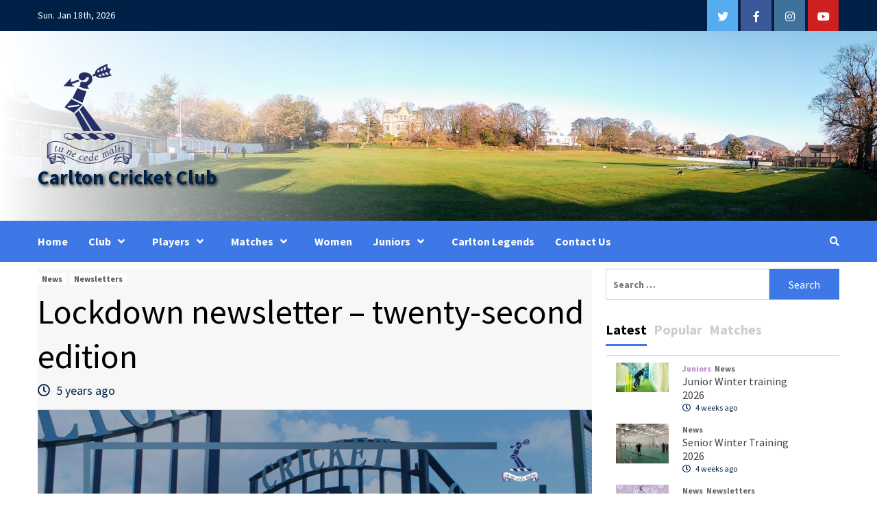

--- FILE ---
content_type: text/html; charset=UTF-8
request_url: https://carltoncc.co.uk/2020/08/31/lockdown-newsletter-twenty-second-edition/
body_size: 18101
content:






<!doctype html>
<html lang="en-GB">
<head>
    <meta charset="UTF-8">
    <meta name="viewport" content="width=device-width, initial-scale=1">
    <link rel="profile" href="http://gmpg.org/xfn/11">

    <title>Lockdown newsletter &#8211; twenty-second edition &#8211; Carlton Cricket Club</title>
<meta name='robots' content='max-image-preview:large' />
<link rel='dns-prefetch' href='//fonts.googleapis.com' />
<link rel="alternate" type="application/rss+xml" title="Carlton Cricket Club &raquo; Feed" href="https://carltoncc.co.uk/feed/" />
<link rel="alternate" type="application/rss+xml" title="Carlton Cricket Club &raquo; Comments Feed" href="https://carltoncc.co.uk/comments/feed/" />
<script type="text/javascript">
/* <![CDATA[ */
window._wpemojiSettings = {"baseUrl":"https:\/\/s.w.org\/images\/core\/emoji\/15.0.3\/72x72\/","ext":".png","svgUrl":"https:\/\/s.w.org\/images\/core\/emoji\/15.0.3\/svg\/","svgExt":".svg","source":{"concatemoji":"https:\/\/carltoncc.co.uk\/wp-includes\/js\/wp-emoji-release.min.js?ver=6.5.7"}};
/*! This file is auto-generated */
!function(i,n){var o,s,e;function c(e){try{var t={supportTests:e,timestamp:(new Date).valueOf()};sessionStorage.setItem(o,JSON.stringify(t))}catch(e){}}function p(e,t,n){e.clearRect(0,0,e.canvas.width,e.canvas.height),e.fillText(t,0,0);var t=new Uint32Array(e.getImageData(0,0,e.canvas.width,e.canvas.height).data),r=(e.clearRect(0,0,e.canvas.width,e.canvas.height),e.fillText(n,0,0),new Uint32Array(e.getImageData(0,0,e.canvas.width,e.canvas.height).data));return t.every(function(e,t){return e===r[t]})}function u(e,t,n){switch(t){case"flag":return n(e,"\ud83c\udff3\ufe0f\u200d\u26a7\ufe0f","\ud83c\udff3\ufe0f\u200b\u26a7\ufe0f")?!1:!n(e,"\ud83c\uddfa\ud83c\uddf3","\ud83c\uddfa\u200b\ud83c\uddf3")&&!n(e,"\ud83c\udff4\udb40\udc67\udb40\udc62\udb40\udc65\udb40\udc6e\udb40\udc67\udb40\udc7f","\ud83c\udff4\u200b\udb40\udc67\u200b\udb40\udc62\u200b\udb40\udc65\u200b\udb40\udc6e\u200b\udb40\udc67\u200b\udb40\udc7f");case"emoji":return!n(e,"\ud83d\udc26\u200d\u2b1b","\ud83d\udc26\u200b\u2b1b")}return!1}function f(e,t,n){var r="undefined"!=typeof WorkerGlobalScope&&self instanceof WorkerGlobalScope?new OffscreenCanvas(300,150):i.createElement("canvas"),a=r.getContext("2d",{willReadFrequently:!0}),o=(a.textBaseline="top",a.font="600 32px Arial",{});return e.forEach(function(e){o[e]=t(a,e,n)}),o}function t(e){var t=i.createElement("script");t.src=e,t.defer=!0,i.head.appendChild(t)}"undefined"!=typeof Promise&&(o="wpEmojiSettingsSupports",s=["flag","emoji"],n.supports={everything:!0,everythingExceptFlag:!0},e=new Promise(function(e){i.addEventListener("DOMContentLoaded",e,{once:!0})}),new Promise(function(t){var n=function(){try{var e=JSON.parse(sessionStorage.getItem(o));if("object"==typeof e&&"number"==typeof e.timestamp&&(new Date).valueOf()<e.timestamp+604800&&"object"==typeof e.supportTests)return e.supportTests}catch(e){}return null}();if(!n){if("undefined"!=typeof Worker&&"undefined"!=typeof OffscreenCanvas&&"undefined"!=typeof URL&&URL.createObjectURL&&"undefined"!=typeof Blob)try{var e="postMessage("+f.toString()+"("+[JSON.stringify(s),u.toString(),p.toString()].join(",")+"));",r=new Blob([e],{type:"text/javascript"}),a=new Worker(URL.createObjectURL(r),{name:"wpTestEmojiSupports"});return void(a.onmessage=function(e){c(n=e.data),a.terminate(),t(n)})}catch(e){}c(n=f(s,u,p))}t(n)}).then(function(e){for(var t in e)n.supports[t]=e[t],n.supports.everything=n.supports.everything&&n.supports[t],"flag"!==t&&(n.supports.everythingExceptFlag=n.supports.everythingExceptFlag&&n.supports[t]);n.supports.everythingExceptFlag=n.supports.everythingExceptFlag&&!n.supports.flag,n.DOMReady=!1,n.readyCallback=function(){n.DOMReady=!0}}).then(function(){return e}).then(function(){var e;n.supports.everything||(n.readyCallback(),(e=n.source||{}).concatemoji?t(e.concatemoji):e.wpemoji&&e.twemoji&&(t(e.twemoji),t(e.wpemoji)))}))}((window,document),window._wpemojiSettings);
/* ]]> */
</script>
<style id='wp-emoji-styles-inline-css' type='text/css'>

	img.wp-smiley, img.emoji {
		display: inline !important;
		border: none !important;
		box-shadow: none !important;
		height: 1em !important;
		width: 1em !important;
		margin: 0 0.07em !important;
		vertical-align: -0.1em !important;
		background: none !important;
		padding: 0 !important;
	}
</style>
<link rel='stylesheet' id='wp-block-library-css' href='https://carltoncc.co.uk/wp-includes/css/dist/block-library/style.min.css?ver=6.5.7' type='text/css' media='all' />
<style id='classic-theme-styles-inline-css' type='text/css'>
/*! This file is auto-generated */
.wp-block-button__link{color:#fff;background-color:#32373c;border-radius:9999px;box-shadow:none;text-decoration:none;padding:calc(.667em + 2px) calc(1.333em + 2px);font-size:1.125em}.wp-block-file__button{background:#32373c;color:#fff;text-decoration:none}
</style>
<style id='global-styles-inline-css' type='text/css'>
body{--wp--preset--color--black: #000000;--wp--preset--color--cyan-bluish-gray: #abb8c3;--wp--preset--color--white: #ffffff;--wp--preset--color--pale-pink: #f78da7;--wp--preset--color--vivid-red: #cf2e2e;--wp--preset--color--luminous-vivid-orange: #ff6900;--wp--preset--color--luminous-vivid-amber: #fcb900;--wp--preset--color--light-green-cyan: #7bdcb5;--wp--preset--color--vivid-green-cyan: #00d084;--wp--preset--color--pale-cyan-blue: #8ed1fc;--wp--preset--color--vivid-cyan-blue: #0693e3;--wp--preset--color--vivid-purple: #9b51e0;--wp--preset--gradient--vivid-cyan-blue-to-vivid-purple: linear-gradient(135deg,rgba(6,147,227,1) 0%,rgb(155,81,224) 100%);--wp--preset--gradient--light-green-cyan-to-vivid-green-cyan: linear-gradient(135deg,rgb(122,220,180) 0%,rgb(0,208,130) 100%);--wp--preset--gradient--luminous-vivid-amber-to-luminous-vivid-orange: linear-gradient(135deg,rgba(252,185,0,1) 0%,rgba(255,105,0,1) 100%);--wp--preset--gradient--luminous-vivid-orange-to-vivid-red: linear-gradient(135deg,rgba(255,105,0,1) 0%,rgb(207,46,46) 100%);--wp--preset--gradient--very-light-gray-to-cyan-bluish-gray: linear-gradient(135deg,rgb(238,238,238) 0%,rgb(169,184,195) 100%);--wp--preset--gradient--cool-to-warm-spectrum: linear-gradient(135deg,rgb(74,234,220) 0%,rgb(151,120,209) 20%,rgb(207,42,186) 40%,rgb(238,44,130) 60%,rgb(251,105,98) 80%,rgb(254,248,76) 100%);--wp--preset--gradient--blush-light-purple: linear-gradient(135deg,rgb(255,206,236) 0%,rgb(152,150,240) 100%);--wp--preset--gradient--blush-bordeaux: linear-gradient(135deg,rgb(254,205,165) 0%,rgb(254,45,45) 50%,rgb(107,0,62) 100%);--wp--preset--gradient--luminous-dusk: linear-gradient(135deg,rgb(255,203,112) 0%,rgb(199,81,192) 50%,rgb(65,88,208) 100%);--wp--preset--gradient--pale-ocean: linear-gradient(135deg,rgb(255,245,203) 0%,rgb(182,227,212) 50%,rgb(51,167,181) 100%);--wp--preset--gradient--electric-grass: linear-gradient(135deg,rgb(202,248,128) 0%,rgb(113,206,126) 100%);--wp--preset--gradient--midnight: linear-gradient(135deg,rgb(2,3,129) 0%,rgb(40,116,252) 100%);--wp--preset--font-size--small: 13px;--wp--preset--font-size--medium: 20px;--wp--preset--font-size--large: 36px;--wp--preset--font-size--x-large: 42px;--wp--preset--spacing--20: 0.44rem;--wp--preset--spacing--30: 0.67rem;--wp--preset--spacing--40: 1rem;--wp--preset--spacing--50: 1.5rem;--wp--preset--spacing--60: 2.25rem;--wp--preset--spacing--70: 3.38rem;--wp--preset--spacing--80: 5.06rem;--wp--preset--shadow--natural: 6px 6px 9px rgba(0, 0, 0, 0.2);--wp--preset--shadow--deep: 12px 12px 50px rgba(0, 0, 0, 0.4);--wp--preset--shadow--sharp: 6px 6px 0px rgba(0, 0, 0, 0.2);--wp--preset--shadow--outlined: 6px 6px 0px -3px rgba(255, 255, 255, 1), 6px 6px rgba(0, 0, 0, 1);--wp--preset--shadow--crisp: 6px 6px 0px rgba(0, 0, 0, 1);}:where(.is-layout-flex){gap: 0.5em;}:where(.is-layout-grid){gap: 0.5em;}body .is-layout-flex{display: flex;}body .is-layout-flex{flex-wrap: wrap;align-items: center;}body .is-layout-flex > *{margin: 0;}body .is-layout-grid{display: grid;}body .is-layout-grid > *{margin: 0;}:where(.wp-block-columns.is-layout-flex){gap: 2em;}:where(.wp-block-columns.is-layout-grid){gap: 2em;}:where(.wp-block-post-template.is-layout-flex){gap: 1.25em;}:where(.wp-block-post-template.is-layout-grid){gap: 1.25em;}.has-black-color{color: var(--wp--preset--color--black) !important;}.has-cyan-bluish-gray-color{color: var(--wp--preset--color--cyan-bluish-gray) !important;}.has-white-color{color: var(--wp--preset--color--white) !important;}.has-pale-pink-color{color: var(--wp--preset--color--pale-pink) !important;}.has-vivid-red-color{color: var(--wp--preset--color--vivid-red) !important;}.has-luminous-vivid-orange-color{color: var(--wp--preset--color--luminous-vivid-orange) !important;}.has-luminous-vivid-amber-color{color: var(--wp--preset--color--luminous-vivid-amber) !important;}.has-light-green-cyan-color{color: var(--wp--preset--color--light-green-cyan) !important;}.has-vivid-green-cyan-color{color: var(--wp--preset--color--vivid-green-cyan) !important;}.has-pale-cyan-blue-color{color: var(--wp--preset--color--pale-cyan-blue) !important;}.has-vivid-cyan-blue-color{color: var(--wp--preset--color--vivid-cyan-blue) !important;}.has-vivid-purple-color{color: var(--wp--preset--color--vivid-purple) !important;}.has-black-background-color{background-color: var(--wp--preset--color--black) !important;}.has-cyan-bluish-gray-background-color{background-color: var(--wp--preset--color--cyan-bluish-gray) !important;}.has-white-background-color{background-color: var(--wp--preset--color--white) !important;}.has-pale-pink-background-color{background-color: var(--wp--preset--color--pale-pink) !important;}.has-vivid-red-background-color{background-color: var(--wp--preset--color--vivid-red) !important;}.has-luminous-vivid-orange-background-color{background-color: var(--wp--preset--color--luminous-vivid-orange) !important;}.has-luminous-vivid-amber-background-color{background-color: var(--wp--preset--color--luminous-vivid-amber) !important;}.has-light-green-cyan-background-color{background-color: var(--wp--preset--color--light-green-cyan) !important;}.has-vivid-green-cyan-background-color{background-color: var(--wp--preset--color--vivid-green-cyan) !important;}.has-pale-cyan-blue-background-color{background-color: var(--wp--preset--color--pale-cyan-blue) !important;}.has-vivid-cyan-blue-background-color{background-color: var(--wp--preset--color--vivid-cyan-blue) !important;}.has-vivid-purple-background-color{background-color: var(--wp--preset--color--vivid-purple) !important;}.has-black-border-color{border-color: var(--wp--preset--color--black) !important;}.has-cyan-bluish-gray-border-color{border-color: var(--wp--preset--color--cyan-bluish-gray) !important;}.has-white-border-color{border-color: var(--wp--preset--color--white) !important;}.has-pale-pink-border-color{border-color: var(--wp--preset--color--pale-pink) !important;}.has-vivid-red-border-color{border-color: var(--wp--preset--color--vivid-red) !important;}.has-luminous-vivid-orange-border-color{border-color: var(--wp--preset--color--luminous-vivid-orange) !important;}.has-luminous-vivid-amber-border-color{border-color: var(--wp--preset--color--luminous-vivid-amber) !important;}.has-light-green-cyan-border-color{border-color: var(--wp--preset--color--light-green-cyan) !important;}.has-vivid-green-cyan-border-color{border-color: var(--wp--preset--color--vivid-green-cyan) !important;}.has-pale-cyan-blue-border-color{border-color: var(--wp--preset--color--pale-cyan-blue) !important;}.has-vivid-cyan-blue-border-color{border-color: var(--wp--preset--color--vivid-cyan-blue) !important;}.has-vivid-purple-border-color{border-color: var(--wp--preset--color--vivid-purple) !important;}.has-vivid-cyan-blue-to-vivid-purple-gradient-background{background: var(--wp--preset--gradient--vivid-cyan-blue-to-vivid-purple) !important;}.has-light-green-cyan-to-vivid-green-cyan-gradient-background{background: var(--wp--preset--gradient--light-green-cyan-to-vivid-green-cyan) !important;}.has-luminous-vivid-amber-to-luminous-vivid-orange-gradient-background{background: var(--wp--preset--gradient--luminous-vivid-amber-to-luminous-vivid-orange) !important;}.has-luminous-vivid-orange-to-vivid-red-gradient-background{background: var(--wp--preset--gradient--luminous-vivid-orange-to-vivid-red) !important;}.has-very-light-gray-to-cyan-bluish-gray-gradient-background{background: var(--wp--preset--gradient--very-light-gray-to-cyan-bluish-gray) !important;}.has-cool-to-warm-spectrum-gradient-background{background: var(--wp--preset--gradient--cool-to-warm-spectrum) !important;}.has-blush-light-purple-gradient-background{background: var(--wp--preset--gradient--blush-light-purple) !important;}.has-blush-bordeaux-gradient-background{background: var(--wp--preset--gradient--blush-bordeaux) !important;}.has-luminous-dusk-gradient-background{background: var(--wp--preset--gradient--luminous-dusk) !important;}.has-pale-ocean-gradient-background{background: var(--wp--preset--gradient--pale-ocean) !important;}.has-electric-grass-gradient-background{background: var(--wp--preset--gradient--electric-grass) !important;}.has-midnight-gradient-background{background: var(--wp--preset--gradient--midnight) !important;}.has-small-font-size{font-size: var(--wp--preset--font-size--small) !important;}.has-medium-font-size{font-size: var(--wp--preset--font-size--medium) !important;}.has-large-font-size{font-size: var(--wp--preset--font-size--large) !important;}.has-x-large-font-size{font-size: var(--wp--preset--font-size--x-large) !important;}
.wp-block-navigation a:where(:not(.wp-element-button)){color: inherit;}
:where(.wp-block-post-template.is-layout-flex){gap: 1.25em;}:where(.wp-block-post-template.is-layout-grid){gap: 1.25em;}
:where(.wp-block-columns.is-layout-flex){gap: 2em;}:where(.wp-block-columns.is-layout-grid){gap: 2em;}
.wp-block-pullquote{font-size: 1.5em;line-height: 1.6;}
</style>
<link rel='stylesheet' id='wpda_wpdp_public-css' href='https://carltoncc.co.uk/wp-content/plugins/wp-data-access/public/../assets/css/wpda_public.css?ver=5.5.64' type='text/css' media='all' />
<link rel='stylesheet' id='parent-style-css' href='https://carltoncc.co.uk/wp-content/themes/covernews-pro/style.css?ver=6.5.7' type='text/css' media='all' />
<link rel='stylesheet' id='font-awesome-v5-css' href='https://carltoncc.co.uk/wp-content/themes/covernews-pro/assets/font-awesome-v5/css/fontawesome-all.min.css?ver=6.5.7' type='text/css' media='all' />
<link rel='stylesheet' id='bootstrap-css' href='https://carltoncc.co.uk/wp-content/themes/covernews-pro/assets/bootstrap/css/bootstrap.min.css?ver=6.5.7' type='text/css' media='all' />
<link rel='stylesheet' id='slick-css' href='https://carltoncc.co.uk/wp-content/themes/covernews-pro/assets/slick/css/slick.min.css?ver=6.5.7' type='text/css' media='all' />
<link rel='stylesheet' id='sidr-css' href='https://carltoncc.co.uk/wp-content/themes/covernews-pro/assets/sidr/css/jquery.sidr.dark.css?ver=6.5.7' type='text/css' media='all' />
<link rel='stylesheet' id='magnific-popup-css' href='https://carltoncc.co.uk/wp-content/themes/covernews-pro/assets/magnific-popup/magnific-popup.css?ver=6.5.7' type='text/css' media='all' />
<link rel='stylesheet' id='sliderpro-css' href='https://carltoncc.co.uk/wp-content/themes/covernews-pro/assets/slider-pro/css/slider-pro.min.css?ver=6.5.7' type='text/css' media='all' />
<link rel='stylesheet' id='covernews-google-fonts-css' href='https://fonts.googleapis.com/css?family=Source%20Sans%20Pro:400,400i,700,700i|Source%20Sans%20Pro:400,400i,700,700i&#038;subset=latin,latin-ext' type='text/css' media='all' />
<link rel='stylesheet' id='covernews-style-css' href='https://carltoncc.co.uk/wp-content/themes/covernews-pro-child/style.css?ver=6.5.7' type='text/css' media='all' />
<style id='covernews-style-inline-css' type='text/css'>


                body .top-masthead {
        background: #002147;
        }


    
                body .top-masthead,
        body .top-masthead a {
        color: #ffffff;

        }

    
                body .offcanvas-menu span,
        body .data-bg,
        body .primary-color {
        background-color: #002147;
        }

        body{
        color: #002147;
        }
    
                body .secondary-color,
        body button,
        body input[type="button"],
        body input[type="reset"],
        body input[type="submit"],
        body .site-content .search-form .search-submit,
        body .site-footer .search-form .search-submit,
        body .main-navigation,
        body .em-post-format i,
        body span.header-after:after,
        body #secondary .widget-title span:after,
        body .af-tabs.nav-tabs > li.active > a:after,
        body .af-tabs.nav-tabs > li > a:hover:after,
        body .exclusive-posts .exclusive-now,
        body span.trending-no,
        body .tagcloud a:hover{
        background: #3e78e7;
        }

        body a:hover,
        body a:focus,
        body a:active,
        body .figure-categories-2 .cat-links a
        {
        color: #3e78e7;
        }


        body #loader:after {

        border-left-color: #3e78e7;

        }


    

                

        a{
        color: #1e73be;

        }

        .af-tabs.nav-tabs > li.active > a,
        .af-tabs.nav-tabs > li:hover > a,
        .af-tabs.nav-tabs > li:focus > a{
        color: #1e73be;
        }

        .social-widget-menu ul li a,
        .em-author-details ul li a,
        .tagcloud a {
        border-color: #1e73be;
        }

        a:visited{
        color: #1e73be;
        }
    
                body h1,
        body h2,
        body h2 span,
        body h3,
        body h4,
        body h5,
        body h6,
        body #primary .widget-title,
        body .af-tabs.nav-tabs > li.active > a, .af-tabs.nav-tabs > li:hover > a, .af-tabs.nav-tabs > li:focus > a{
        color: #000000;

        }
    
                body h1,
        body h2,
        body h2 span,
        body h3,
        body h4,
        body h5,
        body h6 {
        line-height: 1.3;
        }
    
        
        body .main-navigation .menu ul.menu-desktop > li > a,
        body .navigation-container .icon-search
        {
        color: #ffffff;
        }

        body .main-navigation .menu ul.menu-desktop > li > a:visited
        {
        color: #ffffff;
        }

    
        
        body span.menu-description
        {
        background: #353535;
        }

    
        
        body span.menu-description
        {
        color: #ffffff;
        }

    

        
        body h3.article-title.article-title-1 a,
        body .trending-posts-carousel h3.article-title a,
        body .exclusive-slides a
        {
        color: #404040;
        }

        body h3.article-title.article-title-1 a:visited,
        body .trending-posts-carousel h3.article-title a:visited,
        body .exclusive-slides a:visited
        {
        color: #404040;
        }

    
                body .slider-figcaption-1 .slide-title a,
        body .categorized-story .title-heading .article-title-2 a,
        body .full-plus-list .spotlight-post:first-of-type figcaption h3 a{
        color: #ffffff;
        }

        body .slider-figcaption-1 .slide-title a:visited,
        body .categorized-story .title-heading .article-title-2 a:visited,
        body .full-plus-list .spotlight-post:first-of-type figcaption h3 a:visited{
        color: #ffffff;
        }


    
                body .figure-categories-bg .em-post-format:before{
        background: #ffffff;
        }
        body .em-post-format{
        color: #ffffff;
        }

    

                body,
        body button,
        body input,
        body select,
        body optgroup,
        body textarea {
        font-family: Source Sans Pro;
        }

    
                body h1,
        body h2,
        body h3,
        body h4,
        body h5,
        body h6,
        body .main-navigation a,
        body .font-family-1,
        body .site-description,
        body .trending-posts-line,
        body .exclusive-posts,
        body .widget-title,
        body .em-widget-subtitle,
        body .grid-item-metadata .item-metadata,
        body .af-navcontrols .slide-count,
        body .figure-categories .cat-links,
        body .nav-links a {
        font-family: Source Sans Pro;
        }

    

                .article-title, .site-branding .site-title, .main-navigation .menu ul li a, .slider-figcaption .slide-title {
        letter-spacing: 0px;
        line-height: 1.3;
        }

            <!--        category color starts-->

        
        body .figure-categories .cat-links a.category-color-1 {
        background-color: #bb1919;
        }

        body .trending-story .figure-categories .cat-links a.covernews-categories.category-color-1,
        body .list .spotlight-post .figure-categories .cat-links a.covernews-categories.category-color-1,
        body .full-plus-list .spotlight-post .figure-categories .cat-links a.covernews-categories.category-color-1,
        body .covernews_tabbed_posts_widget .figure-categories .cat-links a.covernews-categories.category-color-1,
        body .trending-posts-vertical-carousel .figure-categories .cat-links a.covernews-categories.category-color-1

        {
        color: #bb1919;
        }

        body .full-plus-list .spotlight-post:first-of-type .figure-categories .cat-links a.covernews-categories.category-color-1,
        body .full-plus-list .spotlight-post:first-of-type .figure-categories .cat-links a.covernews-categories,
        body .figure-categories .cat-links a.covernews-categories
        {
        color: #ffffff;
        background-color: #bb1919;
        }

        body span.header-after.category-color-1:after{
        background: #bb1919;
        }

    

        
        body .figure-categories .cat-links a.category-color-2 {
        background-color: #2a4051;
        }

        body .trending-story .figure-categories .cat-links a.covernews-categories.category-color-2,
        body .list .spotlight-post .figure-categories .cat-links a.covernews-categories.category-color-2,
        body .full-plus-list .spotlight-post .figure-categories .cat-links a.covernews-categories.category-color-2,
        body .covernews_tabbed_posts_widget .figure-categories .cat-links a.covernews-categories.category-color-2,
        body .trending-posts-vertical-carousel .figure-categories .cat-links a.covernews-categories.category-color-2
        {
        color: #2a4051;
        }

        body .full-plus-list .spotlight-post:first-of-type .figure-categories .cat-links a.covernews-categories.category-color-2{
        color: #ffffff;
        background-color: #2a4051;
        }

        body span.header-after.category-color-2:after{
        background: #2a4051;
        }
    
        
        body .figure-categories .cat-links a.category-color-3 {
        background-color: #dd9933;
        }

        body .trending-story .figure-categories .cat-links a.covernews-categories.category-color-3,
        body .list .spotlight-post .figure-categories .cat-links a.covernews-categories.category-color-3,
        body .full-plus-list .spotlight-post .figure-categories .cat-links a.covernews-categories.category-color-3,
        body .covernews_tabbed_posts_widget .figure-categories .cat-links a.covernews-categories.category-color-3,
        body .trending-posts-vertical-carousel .figure-categories .cat-links a.covernews-categories.category-color-3
        {
        color: #dd9933;
        }

        body .full-plus-list .spotlight-post:first-of-type .figure-categories .cat-links a.covernews-categories.category-color-3{
        color: #ffffff;
        background-color: #dd9933;
        }

        body span.header-after.category-color-3:after{
        background: #dd9933;
        }
    
        
        body .figure-categories .cat-links a.category-color-4 {
        background-color: #eeee22;
        }

        body .trending-story .figure-categories .cat-links a.covernews-categories.category-color-4,
        body .list .spotlight-post .figure-categories .cat-links a.covernews-categories.category-color-4,
        body .full-plus-list .spotlight-post .figure-categories .cat-links a.covernews-categories.category-color-4,
        body .covernews_tabbed_posts_widget .figure-categories .cat-links a.covernews-categories.category-color-4,
        body .trending-posts-vertical-carousel .figure-categories .cat-links a.covernews-categories.category-color-4
        {
        color: #eeee22;
        }

        body .full-plus-list .spotlight-post:first-of-type .figure-categories .cat-links a.covernews-categories.category-color-4{
        color: #ffffff;
        background-color: #eeee22;
        }

        body span.header-after.category-color-4:after{
        background: #eeee22;
        }
    
        
        body .figure-categories .cat-links a.category-color-5 {
        background-color: #f99500;
        }

        body .trending-story .figure-categories .cat-links a.covernews-categories.category-color-5,
        body .list .spotlight-post .figure-categories .cat-links a.covernews-categories.category-color-5,
        body .full-plus-list .spotlight-post .figure-categories .cat-links a.covernews-categories.category-color-5,
        body .covernews_tabbed_posts_widget .figure-categories .cat-links a.covernews-categories.category-color-5,
        body .trending-posts-vertical-carousel .figure-categories .cat-links a.covernews-categories.category-color-5
        {
        color: #f99500;
        }

        body .full-plus-list .spotlight-post:first-of-type .figure-categories .cat-links a.covernews-categories.category-color-5{
        color: #ffffff;
        background-color: #f99500;
        }

        body span.header-after.category-color-5:after{
        background: #f99500;
        }
    
        
        body .figure-categories .cat-links a.category-color-6 {
        background-color: #61c436;
        }

        body .trending-story .figure-categories .cat-links a.covernews-categories.category-color-6,
        body .list .spotlight-post .figure-categories .cat-links a.covernews-categories.category-color-6,
        body .full-plus-list .spotlight-post .figure-categories .cat-links a.covernews-categories.category-color-6,
        body .covernews_tabbed_posts_widget .figure-categories .cat-links a.covernews-categories.category-color-6,
        body .trending-posts-vertical-carousel .figure-categories .cat-links a.covernews-categories.category-color-6
        {
        color: #61c436;
        }

        body .full-plus-list .spotlight-post:first-of-type .figure-categories .cat-links a.covernews-categories.category-color-6{
        color: #ffffff;
        background-color: #61c436;
        }

        body span.header-after.category-color-6:after{
        background: #61c436;
        }
    
        
        body .figure-categories .cat-links a.category-color-7 {
        background-color: #a66bbe;
        }

        body .trending-story .figure-categories .cat-links a.covernews-categories.category-color-7,
        body .list .spotlight-post .figure-categories .cat-links a.covernews-categories.category-color-7,
        body .full-plus-list .spotlight-post .figure-categories .cat-links a.covernews-categories.category-color-7,
        body .covernews_tabbed_posts_widget .figure-categories .cat-links a.covernews-categories.category-color-7,
        body .trending-posts-vertical-carousel .figure-categories .cat-links a.covernews-categories.category-color-7
        {
        color: #a66bbe;
        }

        body .full-plus-list .spotlight-post:first-of-type .figure-categories .cat-links a.covernews-categories.category-color-7{
        color: #ffffff;
        background-color: #a66bbe;
        }

        body span.header-after.category-color-7:after{
        background: #a66bbe;
        }
    
        
        body .figure-categories .cat-links a.category-color-8 {
        background-color: #ffffff;
        color: #404040;
        }

        body .trending-story .figure-categories .cat-links a.covernews-categories.category-color-8,
        body .list .spotlight-post .figure-categories .cat-links a.covernews-categories.category-color-8,
        body .full-plus-list .spotlight-post .figure-categories .cat-links a.covernews-categories.category-color-8,
        body .covernews_tabbed_posts_widget .figure-categories .cat-links a.covernews-categories.category-color-8,
        body .trending-posts-vertical-carousel .figure-categories .cat-links a.covernews-categories.category-color-8
        {
        color: #404040;
        }

        body .full-plus-list .spotlight-post:first-of-type .figure-categories .cat-links a.covernews-categories.category-color-8{
        color: #404040;
        background-color: #ffffff;
        }

        body span.header-after.category-color-8:after{
        background: #ffffff;
        color: #404040;
        }
    
                body .site-footer .primary-footer{
        background: #002147;

        }

    
                body .site-footer,
        body .site-footer .widget-title span,
        body .site-footer .site-title a,
        body .site-footer .site-description,
        body .site-footer a {
        color: #ffffff;

        }

        .site-footer .social-widget-menu ul li a,
        .site-footer .em-author-details ul li a,
        .site-footer .tagcloud a
        {
        border-color: #ffffff;
        }

        .site-footer a:visited {
        color: #ffffff;
        }


    
                body .site-info {
        background: #000000;

        }

    
                body .site-info,
        body .site-info a {
        color: #ffffff;

        }

    
                body .mailchimp-block {
        background: #1f2125;

        }
    

                body .mc4wp-form-fields input[type="text"], body .mc4wp-form-fields input[type="email"] {
        border-color: #4d5b73;

        }
    
        @media only screen and (min-width: 1025px) and (max-width: 1599px) {

                body .af-main-banner .slider-figcaption .slide-title {
        font-size: 35px;
        }


    

        
        body .af-tabs.nav-tabs > li > a,
        body #secondary .af-tabs.nav-tabs > li > a,
        body #primary .af-tabs.nav-tabs > li > a,
        body footer .widget-title,
        body #secondary .widget-title span,
        body span.header-after
        {
        font-size: 20px;
        }

    

        
        body.archive .content-area .page-title,
        body.search-results .content-area .header-title-wrapper .page-title,
        body header.entry-header h1.entry-title{
        font-size: 50px;
        }

    
                body #primary .em-widget-subtitle {
        font-size: 20px;
        }

    

        }
        <!--        end if media query-->

        
</style>
<script type="text/javascript" src="https://carltoncc.co.uk/wp-includes/js/jquery/jquery.min.js?ver=3.7.1" id="jquery-core-js"></script>
<script type="text/javascript" src="https://carltoncc.co.uk/wp-includes/js/jquery/jquery-migrate.min.js?ver=3.4.1" id="jquery-migrate-js"></script>
<script type="text/javascript" src="https://carltoncc.co.uk/wp-includes/js/underscore.min.js?ver=1.13.4" id="underscore-js"></script>
<script type="text/javascript" src="https://carltoncc.co.uk/wp-includes/js/backbone.min.js?ver=1.5.0" id="backbone-js"></script>
<script type="text/javascript" id="wp-api-request-js-extra">
/* <![CDATA[ */
var wpApiSettings = {"root":"https:\/\/carltoncc.co.uk\/wp-json\/","nonce":"e86f499bec","versionString":"wp\/v2\/"};
/* ]]> */
</script>
<script type="text/javascript" src="https://carltoncc.co.uk/wp-includes/js/api-request.min.js?ver=6.5.7" id="wp-api-request-js"></script>
<script type="text/javascript" src="https://carltoncc.co.uk/wp-includes/js/wp-api.min.js?ver=6.5.7" id="wp-api-js"></script>
<script type="text/javascript" id="wpda_rest_api-js-extra">
/* <![CDATA[ */
var wpdaApiSettings = {"path":"wpda"};
/* ]]> */
</script>
<script type="text/javascript" src="https://carltoncc.co.uk/wp-content/plugins/wp-data-access/public/../assets/js/wpda_rest_api.js?ver=5.5.64" id="wpda_rest_api-js"></script>
<link rel="https://api.w.org/" href="https://carltoncc.co.uk/wp-json/" /><link rel="alternate" type="application/json" href="https://carltoncc.co.uk/wp-json/wp/v2/posts/4545" /><link rel="EditURI" type="application/rsd+xml" title="RSD" href="https://carltoncc.co.uk/xmlrpc.php?rsd" />
<meta name="generator" content="WordPress 6.5.7" />
<link rel="canonical" href="https://carltoncc.co.uk/2020/08/31/lockdown-newsletter-twenty-second-edition/" />
<link rel='shortlink' href='https://carltoncc.co.uk/?p=4545' />
<link rel="alternate" type="application/json+oembed" href="https://carltoncc.co.uk/wp-json/oembed/1.0/embed?url=https%3A%2F%2Fcarltoncc.co.uk%2F2020%2F08%2F31%2Flockdown-newsletter-twenty-second-edition%2F" />
<link rel="alternate" type="text/xml+oembed" href="https://carltoncc.co.uk/wp-json/oembed/1.0/embed?url=https%3A%2F%2Fcarltoncc.co.uk%2F2020%2F08%2F31%2Flockdown-newsletter-twenty-second-edition%2F&#038;format=xml" />

<!-- This site is using AdRotate v5.17.2 to display their advertisements - https://ajdg.solutions/ -->
<!-- AdRotate CSS -->
<style type="text/css" media="screen">
	.g { margin:0px; padding:0px; overflow:hidden; line-height:1; zoom:1; }
	.g img { height:auto; }
	.g-col { position:relative; float:left; }
	.g-col:first-child { margin-left: 0; }
	.g-col:last-child { margin-right: 0; }
	.g-1 { min-width:0px; max-width:120px; margin: 0 auto; }
	.b-1 { margin:20px 0px 0px 0px; }
	@media only screen and (max-width: 480px) {
		.g-col, .g-dyn, .g-single { width:100%; margin-left:0; margin-right:0; }
	}
</style>
<!-- /AdRotate CSS -->

        <style type="text/css">
                        body .masthead-banner.data-bg:before {
                background: rgba(0,0,0,0);
            }
                        .site-title a,
            .site-header .site-branding .site-title a:visited,
            .site-header .site-branding .site-title a:hover,
            .site-description {
                color: #002147;
            }

            .header-layout-3 .site-header .site-branding .site-title,
            .site-branding .site-title {
                font-size: 29px;
            }

            @media only screen and (max-width: 640px) {
                .site-branding .site-title {
                    font-size: 40px;

                }
              }   

           @media only screen and (max-width: 375px) {
                    .site-branding .site-title {
                        font-size: 32px;

                    }
                }

            

        </style>
        <link rel="icon" href="https://carltoncc.co.uk/wp-content/uploads/2018/11/cropped-logo-512x512-32x32.jpg" sizes="32x32" />
<link rel="icon" href="https://carltoncc.co.uk/wp-content/uploads/2018/11/cropped-logo-512x512-192x192.jpg" sizes="192x192" />
<link rel="apple-touch-icon" href="https://carltoncc.co.uk/wp-content/uploads/2018/11/cropped-logo-512x512-180x180.jpg" />
<meta name="msapplication-TileImage" content="https://carltoncc.co.uk/wp-content/uploads/2018/11/cropped-logo-512x512-270x270.jpg" />
</head>

<body class="post-template-default single single-post postid-4545 single-format-standard wp-custom-logo default-content-layout align-content-left">

    <div id="af-preloader">
        <div id="loader-wrapper">
            <div id="loader"></div>
        </div>
    </div>

<div id="page" class="site">
    <a class="skip-link screen-reader-text" href="#content">Skip to content</a>

    <div class="top-masthead">

        <div class="container">
            <div class="row">
                                    <div class="col-xs-12 col-sm-12 col-md-8 device-center">
                                                    <span class="topbar-date">
                                        Sun. Jan 18th, 2026                                     </span>

                        
                                            </div>
                                                    <div class="col-xs-12 col-sm-12 col-md-4 pull-right">
                        <div class="social-navigation"><ul id="social-menu" class="menu"><li id="menu-item-44" class="menu-item menu-item-type-custom menu-item-object-custom menu-item-44"><a target="_blank" rel="noopener" href="https://twitter.com/CarltonCricket"><span class="screen-reader-text">Twitter</span></a></li>
<li id="menu-item-43" class="menu-item menu-item-type-custom menu-item-object-custom menu-item-43"><a target="_blank" rel="noopener" href="https://www.facebook.com/carlton.cricketclub"><span class="screen-reader-text">Facebook</span></a></li>
<li id="menu-item-1167" class="menu-item menu-item-type-custom menu-item-object-custom menu-item-1167"><a target="_blank" rel="noopener" href="https://www.instagram.com/carltoncc1863/"><span class="screen-reader-text">Instagram</span></a></li>
<li id="menu-item-1719" class="menu-item menu-item-type-custom menu-item-object-custom menu-item-1719"><a target="_blank" rel="noopener" href="https://www.youtube.com/channel/UCvhHKPF7hlIHKHgnYUH91Jg"><span class="screen-reader-text">YouTube</span></a></li>
</ul></div>                    </div>
                            </div>
        </div>
    </div> <!--    Topbar Ends-->
<header id="masthead" class="site-header">
        <div class="masthead-banner data-bg" data-background="https://carltoncc.co.uk/wp-content/uploads/2018/12/cropped-header-3.jpg">
        <div class="container">
            <div class="row">
                <div class="col-md-4">
                    <div class="site-branding">
                        <a href="https://carltoncc.co.uk/" class="custom-logo-link" rel="home"><img width="150" height="150" src="https://carltoncc.co.uk/wp-content/uploads/2018/11/logo-e1548927433201.png" class="custom-logo" alt="logo" decoding="async" /></a>                            <p class="site-title font-family-1">
                                <a href="https://carltoncc.co.uk/"
                                   rel="home">Carlton Cricket Club</a>
                            </p>
                        
                                            </div>
                </div>
                <div class="col-md-8">
                                    </div>
            </div>
        </div>
    </div>
    <nav id="site-navigation" class="main-navigation">
        <div class="container">
            <div class="row">
                <div class="kol-12">
                    <div class="navigation-container">


                        <div class="cart-search">

                            <span class="af-search-click icon-search">
                                    <i class="fa fa-search"></i>
                            </span>
                        </div>


                        <span class="toggle-menu" aria-controls="primary-menu" aria-expanded="false">
                                <span class="screen-reader-text">Primary Menu</span>
                                 <i class="ham"></i>
                        </span>
                        <span class="af-mobile-site-title-wrap">
                            <a href="https://carltoncc.co.uk/" class="custom-logo-link" rel="home"><img width="150" height="150" src="https://carltoncc.co.uk/wp-content/uploads/2018/11/logo-e1548927433201.png" class="custom-logo" alt="logo" decoding="async" /></a>                            <p class="site-title font-family-1">
                                <a href="https://carltoncc.co.uk/"
                                   rel="home">Carlton Cricket Club</a>
                            </p>
                        </span>
                        <div class="menu main-menu"><ul id="primary-menu" class="menu"><li id="menu-item-87" class="menu-item menu-item-type-post_type menu-item-object-page menu-item-home menu-item-87"><a href="https://carltoncc.co.uk/">Home</a></li>
<li id="menu-item-397" class="menu-item menu-item-type-post_type menu-item-object-page menu-item-has-children menu-item-397"><a href="https://carltoncc.co.uk/club/">Club</a>
<ul class="sub-menu">
	<li id="menu-item-98" class="menu-item menu-item-type-post_type menu-item-object-page menu-item-has-children menu-item-98"><a href="https://carltoncc.co.uk/club/history/">History</a>
	<ul class="sub-menu">
		<li id="menu-item-4697" class="menu-item menu-item-type-taxonomy menu-item-object-category current-post-ancestor current-menu-parent current-post-parent menu-item-4697"><a href="https://carltoncc.co.uk/category/news/newsletters/">Newsletters</a></li>
		<li id="menu-item-231" class="menu-item menu-item-type-post_type menu-item-object-page menu-item-231"><a href="https://carltoncc.co.uk/club/history/tales/">Tales from the archives</a></li>
		<li id="menu-item-232" class="menu-item menu-item-type-post_type menu-item-object-page menu-item-232"><a href="https://carltoncc.co.uk/photos/">Photos</a></li>
		<li id="menu-item-3983" class="menu-item menu-item-type-post_type menu-item-object-page menu-item-3983"><a href="https://carltoncc.co.uk/club/history/office-bearers-archive/">Office Bearers Archives</a></li>
		<li id="menu-item-3982" class="menu-item menu-item-type-post_type menu-item-object-page menu-item-3982"><a href="https://carltoncc.co.uk/club/history/captains-archive/">1st XI Captains from 1863</a></li>
	</ul>
</li>
	<li id="menu-item-290" class="menu-item menu-item-type-post_type menu-item-object-page menu-item-290"><a href="https://carltoncc.co.uk/club/honours/">Honours</a></li>
	<li id="menu-item-329" class="menu-item menu-item-type-post_type menu-item-object-page menu-item-329"><a href="https://carltoncc.co.uk/club/captains/">Captains</a></li>
	<li id="menu-item-101" class="menu-item menu-item-type-post_type menu-item-object-page menu-item-has-children menu-item-101"><a href="https://carltoncc.co.uk/club/grange-loan/">Grange Loan</a>
	<ul class="sub-menu">
		<li id="menu-item-9377" class="menu-item menu-item-type-post_type menu-item-object-page menu-item-9377"><a href="https://carltoncc.co.uk/gl-calendar/">GL Calendar</a></li>
	</ul>
</li>
	<li id="menu-item-3988" class="menu-item menu-item-type-post_type menu-item-object-page menu-item-3988"><a href="https://carltoncc.co.uk/club/jappy-trophy/">Jappy Trophy</a></li>
	<li id="menu-item-8757" class="menu-item menu-item-type-post_type menu-item-object-page menu-item-8757"><a href="https://carltoncc.co.uk/club/office-bearers/">Office Bearers</a></li>
	<li id="menu-item-8271" class="menu-item menu-item-type-post_type menu-item-object-page menu-item-8271"><a href="https://carltoncc.co.uk/club/governance/management-committee/">Management Committee</a></li>
	<li id="menu-item-104" class="menu-item menu-item-type-post_type menu-item-object-page menu-item-104"><a href="https://carltoncc.co.uk/club/membership/">Membership</a></li>
	<li id="menu-item-107" class="menu-item menu-item-type-post_type menu-item-object-page menu-item-107"><a href="https://carltoncc.co.uk/club/sponsorship/">Sponsorship</a></li>
</ul>
</li>
<li id="menu-item-402" class="menu-item menu-item-type-post_type menu-item-object-page menu-item-has-children menu-item-402"><a href="https://carltoncc.co.uk/players/">Players</a>
<ul class="sub-menu">
	<li id="menu-item-1080" class="menu-item menu-item-type-post_type menu-item-object-page menu-item-has-children menu-item-1080"><a href="https://carltoncc.co.uk/players/tons/">Honours Board</a>
	<ul class="sub-menu">
		<li id="menu-item-1073" class="menu-item menu-item-type-post_type menu-item-object-page menu-item-1073"><a href="https://carltoncc.co.uk/players/tons/">Tons</a></li>
		<li id="menu-item-1076" class="menu-item menu-item-type-post_type menu-item-object-page menu-item-1076"><a href="https://carltoncc.co.uk/players/five-fors/">Five fors</a></li>
		<li id="menu-item-3995" class="menu-item menu-item-type-post_type menu-item-object-page menu-item-3995"><a href="https://carltoncc.co.uk/players/best-batsmen-and-bowlers/">Best Batsmen and Bowlers</a></li>
	</ul>
</li>
	<li id="menu-item-132" class="menu-item menu-item-type-post_type menu-item-object-page menu-item-132"><a href="https://carltoncc.co.uk/players/international-caps/">International Caps</a></li>
	<li id="menu-item-10474" class="menu-item menu-item-type-post_type menu-item-object-page menu-item-10474"><a href="https://carltoncc.co.uk/players/stats/">Stats</a></li>
</ul>
</li>
<li id="menu-item-418" class="menu-item menu-item-type-post_type menu-item-object-page menu-item-has-children menu-item-418"><a href="https://carltoncc.co.uk/matches/">Matches</a>
<ul class="sub-menu">
	<li id="menu-item-140" class="menu-item menu-item-type-post_type menu-item-object-page menu-item-140"><a href="https://carltoncc.co.uk/matches/first-xi/">First XI</a></li>
	<li id="menu-item-425" class="menu-item menu-item-type-post_type menu-item-object-page menu-item-425"><a href="https://carltoncc.co.uk/matches/women-xi/">Women XI</a></li>
	<li id="menu-item-143" class="menu-item menu-item-type-post_type menu-item-object-page menu-item-143"><a href="https://carltoncc.co.uk/matches/second-xi/">Second XI</a></li>
	<li id="menu-item-11666" class="menu-item menu-item-type-post_type menu-item-object-page menu-item-11666"><a href="https://carltoncc.co.uk/matches/women-second-xi-matches/">Women Second XI Matches</a></li>
	<li id="menu-item-146" class="menu-item menu-item-type-post_type menu-item-object-page menu-item-146"><a href="https://carltoncc.co.uk/matches/third-xi/">Third XI</a></li>
	<li id="menu-item-149" class="menu-item menu-item-type-post_type menu-item-object-page menu-item-149"><a href="https://carltoncc.co.uk/matches/fourth-xi/">Fourth XI</a></li>
	<li id="menu-item-152" class="menu-item menu-item-type-post_type menu-item-object-page menu-item-152"><a href="https://carltoncc.co.uk/matches/fifth-xi/">Fifth XI</a></li>
</ul>
</li>
<li id="menu-item-5313" class="menu-item menu-item-type-post_type menu-item-object-page menu-item-5313"><a href="https://carltoncc.co.uk/women/">Women</a></li>
<li id="menu-item-344" class="menu-item menu-item-type-post_type menu-item-object-page menu-item-has-children menu-item-344"><a href="https://carltoncc.co.uk/juniors/">Juniors</a>
<ul class="sub-menu">
	<li id="menu-item-1507" class="menu-item menu-item-type-post_type menu-item-object-page menu-item-1507"><a href="https://carltoncc.co.uk/juniors/">Welcome</a></li>
	<li id="menu-item-10744" class="menu-item menu-item-type-post_type menu-item-object-page menu-item-10744"><a href="https://carltoncc.co.uk/juniors/junior-subscriptions-2024/">Subscriptions 2025</a></li>
	<li id="menu-item-695" class="menu-item menu-item-type-taxonomy menu-item-object-category menu-item-695"><a href="https://carltoncc.co.uk/category/juniors/">News</a></li>
	<li id="menu-item-1530" class="menu-item menu-item-type-post_type menu-item-object-page menu-item-1530"><a href="https://carltoncc.co.uk/juniors/junior-codes-of-conduct-and-policies/">Junior codes of conduct and policies</a></li>
	<li id="menu-item-1529" class="menu-item menu-item-type-post_type menu-item-object-page menu-item-1529"><a href="https://carltoncc.co.uk/juniors/teams/">Teams and Training Times</a></li>
	<li id="menu-item-1205" class="menu-item menu-item-type-post_type menu-item-object-page menu-item-has-children menu-item-1205"><a href="https://carltoncc.co.uk/juniors/fixtures-kwik-cricket/">Fixtures</a>
	<ul class="sub-menu">
		<li id="menu-item-1207" class="menu-item menu-item-type-post_type menu-item-object-page menu-item-1207"><a href="https://carltoncc.co.uk/juniors/fixtures-kwik-cricket/">Kwik Cricket</a></li>
		<li id="menu-item-1387" class="menu-item menu-item-type-post_type menu-item-object-page menu-item-1387"><a href="https://carltoncc.co.uk/juniors/fixtures-primary/">Primary</a></li>
		<li id="menu-item-1214" class="menu-item menu-item-type-post_type menu-item-object-page menu-item-1214"><a href="https://carltoncc.co.uk/juniors/fixtures-u12/">Under 12</a></li>
		<li id="menu-item-1504" class="menu-item menu-item-type-post_type menu-item-object-page menu-item-1504"><a href="https://carltoncc.co.uk/juniors/fixtures-u13/">Under 13</a></li>
		<li id="menu-item-1217" class="menu-item menu-item-type-post_type menu-item-object-page menu-item-1217"><a href="https://carltoncc.co.uk/juniors/fixtures-u14/">Under 14</a></li>
		<li id="menu-item-1618" class="menu-item menu-item-type-post_type menu-item-object-page menu-item-1618"><a href="https://carltoncc.co.uk/juniors/fixtures-u15/">Under 15</a></li>
		<li id="menu-item-1220" class="menu-item menu-item-type-post_type menu-item-object-page menu-item-1220"><a href="https://carltoncc.co.uk/juniors/fixtures-u16/">Under 16</a></li>
	</ul>
</li>
	<li id="menu-item-1528" class="menu-item menu-item-type-post_type menu-item-object-page menu-item-1528"><a href="https://carltoncc.co.uk/juniors/getting-involved/">Getting Involved</a></li>
	<li id="menu-item-1527" class="menu-item menu-item-type-post_type menu-item-object-page menu-item-1527"><a href="https://carltoncc.co.uk/juniors/coaches/">Coaches</a></li>
	<li id="menu-item-128" class="menu-item menu-item-type-post_type menu-item-object-page menu-item-128"><a href="https://carltoncc.co.uk/juniors/contacts/">Contacts</a></li>
	<li id="menu-item-1526" class="menu-item menu-item-type-post_type menu-item-object-page menu-item-1526"><a href="https://carltoncc.co.uk/juniors/clothing-and-kit/">Clothing and Kit</a></li>
	<li id="menu-item-1525" class="menu-item menu-item-type-post_type menu-item-object-page menu-item-1525"><a href="https://carltoncc.co.uk/juniors/awards/">Awards</a></li>
</ul>
</li>
<li id="menu-item-11927" class="menu-item menu-item-type-post_type menu-item-object-page menu-item-11927"><a href="https://carltoncc.co.uk/carlton-legends/">Carlton Legends</a></li>
<li id="menu-item-3695" class="menu-item menu-item-type-post_type menu-item-object-page menu-item-3695"><a href="https://carltoncc.co.uk/contact-us/">Contact Us</a></li>
</ul></div>

                    </div>
                </div>
            </div>
        </div>
    </nav>
</header>

<div id="af-search-wrap">
    <div class="af-search-box table-block">
        <div class="table-block-child v-center text-center">
            <form role="search" method="get" class="search-form" action="https://carltoncc.co.uk/">
				<label>
					<span class="screen-reader-text">Search for:</span>
					<input type="search" class="search-field" placeholder="Search &hellip;" value="" name="s" />
				</label>
				<input type="submit" class="search-submit" value="Search" />
			</form>        </div>
    </div>
    <div class="af-search-close af-search-click">
        <span></span>
        <span></span>
    </div>
</div>

    <div id="content" class="container">
        <div class="row">
                <div id="primary" class="content-area">
                    <main id="main" class="site-main">

                                                    <article id="post-4545" class="post-4545 post type-post status-publish format-standard has-post-thumbnail hentry category-news category-newsletters">
                                <div class="entry-content-wrap">
                                    <header class="entry-header">

    <div class="header-details-wrapper">
        <div class="entry-header-details">
                            <div class="figure-categories figure-categories-bg">
                                        <ul class="cat-links"><li class="meta-category">
                             <a class="covernews-categories category-color-8" href="https://carltoncc.co.uk/category/news/" alt="View all posts in News"> 
                                 News
                             </a>
                        </li><li class="meta-category">
                             <a class="covernews-categories category-color-8" href="https://carltoncc.co.uk/category/news/newsletters/" alt="View all posts in Newsletters"> 
                                 Newsletters
                             </a>
                        </li></ul>                </div>
                        <h1 class="entry-title">Lockdown newsletter &#8211; twenty-second edition</h1>
            
                
        <span class="author-links">
                            <span class="item-metadata posts-date">
                <i class="far fa-clock"></i>
                    5 years ago            </span>
                                </span>
                        

                    </div>
    </div>
    <div class="aft-post-thumbnail-wrapper">    
                    <div class="post-thumbnail full-width-image">
                    <img width="1024" height="576" src="https://carltoncc.co.uk/wp-content/uploads/2020/04/Lockdown-Newsletter-1024x576.png" class="attachment-covernews-featured size-covernews-featured wp-post-image" alt="Lockdown Newsletter" decoding="async" fetchpriority="high" srcset="https://carltoncc.co.uk/wp-content/uploads/2020/04/Lockdown-Newsletter-1024x576.png 1024w, https://carltoncc.co.uk/wp-content/uploads/2020/04/Lockdown-Newsletter-300x169.png 300w, https://carltoncc.co.uk/wp-content/uploads/2020/04/Lockdown-Newsletter-768x432.png 768w, https://carltoncc.co.uk/wp-content/uploads/2020/04/Lockdown-Newsletter.png 1200w" sizes="(max-width: 1024px) 100vw, 1024px" />                </div>
            
                </div>
</header><!-- .entry-header -->                                    

    <div class="entry-content">
        <p>In this weeks action packed edition of the Lockdown Newsletter there is a feature on Bruce Dixon who talks about his time at Grange Loan and his experiences as President of Cricket Scotland.  Fantasy Bob has compiled a list of leading Carlton left handers, Al Murray talks about life in the lower leagues and much more.</p>
<p>&nbsp;</p>
<p>Download the newsletter <a href="http://carltoncc.co.uk/wp-content/uploads/2020/09/Lockdown-Newsletter-22.pdf" target="_blank" rel="noopener noreferrer">here</a>.</p>
                    <div class="post-item-metadata entry-meta">
                            </div>
                
	<nav class="navigation post-navigation" aria-label="Continue Reading">
		<h2 class="screen-reader-text">Continue Reading</h2>
		<div class="nav-links"><div class="nav-previous"><a href="https://carltoncc.co.uk/2020/08/31/weekend-round-up-29th-30th-august/" rel="prev"><span class="em-post-navigation">Previous</span> Weekend round up &#8211; 29th/30th August</a></div><div class="nav-next"><a href="https://carltoncc.co.uk/2020/09/07/weekend-round-up-5th-6th-september/" rel="next"><span class="em-post-navigation">Next</span> Weekend round up &#8211; 5th/6th September</a></div></div>
	</nav>            </div><!-- .entry-content -->


                                </div>
                                
<div class="promotionspace enable-promotionspace">

        <div class="em-reated-posts  col-ten">
        <div class="row">
                            <h3 class="related-title">
                    More Stories                </h3>
                        <div class="row">
                                    <div class="col-sm-4 latest-posts-grid" data-mh="latest-posts-grid">
                        <div class="spotlight-post">
                            <figure class="categorised-article">
                                <div class="categorised-article-wrapper">
                                    <div class="data-bg data-bg-hover data-bg-categorised"
                                         data-background="https://carltoncc.co.uk/wp-content/uploads/2021/12/Indoor-nets-720x380.jpeg">
                                        <a href="https://carltoncc.co.uk/2025/12/19/junior-winter-training-2026/"></a>
                                    </div>
                                </div>
                            </figure>

                            <figcaption>
                                <div class="figure-categories figure-categories-bg">
                                                                        <ul class="cat-links"><li class="meta-category">
                             <a class="covernews-categories category-color-7" href="https://carltoncc.co.uk/category/juniors/" alt="View all posts in Juniors"> 
                                 Juniors
                             </a>
                        </li><li class="meta-category">
                             <a class="covernews-categories category-color-8" href="https://carltoncc.co.uk/category/news/" alt="View all posts in News"> 
                                 News
                             </a>
                        </li></ul>                                </div>
                                <h3 class="article-title article-title-1">
                                    <a href="https://carltoncc.co.uk/2025/12/19/junior-winter-training-2026/">
                                        Junior Winter training 2026                                    </a>
                                </h3>
                                <div class="grid-item-metadata">
                                    
        <span class="author-links">
                            <span class="item-metadata posts-date">
                <i class="far fa-clock"></i>
                    4 weeks ago            </span>
                                </span>
                                        </div>
                            </figcaption>
                        </div>
                    </div>
                                    <div class="col-sm-4 latest-posts-grid" data-mh="latest-posts-grid">
                        <div class="spotlight-post">
                            <figure class="categorised-article">
                                <div class="categorised-article-wrapper">
                                    <div class="data-bg data-bg-hover data-bg-categorised"
                                         data-background="https://carltoncc.co.uk/wp-content/uploads/2023/12/Winter-Nets-at-MES-720x380.jpg">
                                        <a href="https://carltoncc.co.uk/2025/12/19/senior-winter-training-2026/"></a>
                                    </div>
                                </div>
                            </figure>

                            <figcaption>
                                <div class="figure-categories figure-categories-bg">
                                                                        <ul class="cat-links"><li class="meta-category">
                             <a class="covernews-categories category-color-8" href="https://carltoncc.co.uk/category/news/" alt="View all posts in News"> 
                                 News
                             </a>
                        </li></ul>                                </div>
                                <h3 class="article-title article-title-1">
                                    <a href="https://carltoncc.co.uk/2025/12/19/senior-winter-training-2026/">
                                        Senior Winter Training 2026                                    </a>
                                </h3>
                                <div class="grid-item-metadata">
                                    
        <span class="author-links">
                            <span class="item-metadata posts-date">
                <i class="far fa-clock"></i>
                    4 weeks ago            </span>
                                </span>
                                        </div>
                            </figcaption>
                        </div>
                    </div>
                                    <div class="col-sm-4 latest-posts-grid" data-mh="latest-posts-grid">
                        <div class="spotlight-post">
                            <figure class="categorised-article">
                                <div class="categorised-article-wrapper">
                                    <div class="data-bg data-bg-hover data-bg-categorised"
                                         data-background="https://carltoncc.co.uk/wp-content/uploads/2025/12/Arrow84-720x363.jpg">
                                        <a href="https://carltoncc.co.uk/2025/12/19/the-arrow-eighty-fourth-edition/"></a>
                                    </div>
                                </div>
                            </figure>

                            <figcaption>
                                <div class="figure-categories figure-categories-bg">
                                                                        <ul class="cat-links"><li class="meta-category">
                             <a class="covernews-categories category-color-8" href="https://carltoncc.co.uk/category/news/" alt="View all posts in News"> 
                                 News
                             </a>
                        </li><li class="meta-category">
                             <a class="covernews-categories category-color-8" href="https://carltoncc.co.uk/category/news/newsletters/" alt="View all posts in Newsletters"> 
                                 Newsletters
                             </a>
                        </li></ul>                                </div>
                                <h3 class="article-title article-title-1">
                                    <a href="https://carltoncc.co.uk/2025/12/19/the-arrow-eighty-fourth-edition/">
                                        The Arrow &#8211; eighty fourth edition                                    </a>
                                </h3>
                                <div class="grid-item-metadata">
                                    
        <span class="author-links">
                            <span class="item-metadata posts-date">
                <i class="far fa-clock"></i>
                    4 weeks ago            </span>
                                </span>
                                        </div>
                            </figcaption>
                        </div>
                    </div>
                                    <div class="col-sm-4 latest-posts-grid" data-mh="latest-posts-grid">
                        <div class="spotlight-post">
                            <figure class="categorised-article">
                                <div class="categorised-article-wrapper">
                                    <div class="data-bg data-bg-hover data-bg-categorised"
                                         data-background="https://carltoncc.co.uk/wp-content/uploads/2025/10/Arrow83-720x380.jpg">
                                        <a href="https://carltoncc.co.uk/2025/10/30/the-arrow-eighty-third-edition/"></a>
                                    </div>
                                </div>
                            </figure>

                            <figcaption>
                                <div class="figure-categories figure-categories-bg">
                                                                        <ul class="cat-links"><li class="meta-category">
                             <a class="covernews-categories category-color-8" href="https://carltoncc.co.uk/category/news/" alt="View all posts in News"> 
                                 News
                             </a>
                        </li><li class="meta-category">
                             <a class="covernews-categories category-color-8" href="https://carltoncc.co.uk/category/news/newsletters/" alt="View all posts in Newsletters"> 
                                 Newsletters
                             </a>
                        </li></ul>                                </div>
                                <h3 class="article-title article-title-1">
                                    <a href="https://carltoncc.co.uk/2025/10/30/the-arrow-eighty-third-edition/">
                                        The Arrow &#8211; eighty third edition                                    </a>
                                </h3>
                                <div class="grid-item-metadata">
                                    
        <span class="author-links">
                            <span class="item-metadata posts-date">
                <i class="far fa-clock"></i>
                    3 months ago            </span>
                                </span>
                                        </div>
                            </figcaption>
                        </div>
                    </div>
                                    <div class="col-sm-4 latest-posts-grid" data-mh="latest-posts-grid">
                        <div class="spotlight-post">
                            <figure class="categorised-article">
                                <div class="categorised-article-wrapper">
                                    <div class="data-bg data-bg-hover data-bg-categorised"
                                         data-background="https://carltoncc.co.uk/wp-content/uploads/2025/09/Arrow82-720x333.jpg">
                                        <a href="https://carltoncc.co.uk/2025/09/29/the-arrow-eighty-second-edition/"></a>
                                    </div>
                                </div>
                            </figure>

                            <figcaption>
                                <div class="figure-categories figure-categories-bg">
                                                                        <ul class="cat-links"><li class="meta-category">
                             <a class="covernews-categories category-color-8" href="https://carltoncc.co.uk/category/news/" alt="View all posts in News"> 
                                 News
                             </a>
                        </li><li class="meta-category">
                             <a class="covernews-categories category-color-8" href="https://carltoncc.co.uk/category/news/newsletters/" alt="View all posts in Newsletters"> 
                                 Newsletters
                             </a>
                        </li></ul>                                </div>
                                <h3 class="article-title article-title-1">
                                    <a href="https://carltoncc.co.uk/2025/09/29/the-arrow-eighty-second-edition/">
                                        The Arrow &#8211; eighty second edition                                    </a>
                                </h3>
                                <div class="grid-item-metadata">
                                    
        <span class="author-links">
                            <span class="item-metadata posts-date">
                <i class="far fa-clock"></i>
                    4 months ago            </span>
                                </span>
                                        </div>
                            </figcaption>
                        </div>
                    </div>
                                    <div class="col-sm-4 latest-posts-grid" data-mh="latest-posts-grid">
                        <div class="spotlight-post">
                            <figure class="categorised-article">
                                <div class="categorised-article-wrapper">
                                    <div class="data-bg data-bg-hover data-bg-categorised"
                                         data-background="https://carltoncc.co.uk/wp-content/uploads/2025/09/IMG_0751-720x380.jpg">
                                        <a href="https://carltoncc.co.uk/2025/09/01/weekend-roundup-30th-31st-august/"></a>
                                    </div>
                                </div>
                            </figure>

                            <figcaption>
                                <div class="figure-categories figure-categories-bg">
                                                                        <ul class="cat-links"><li class="meta-category">
                             <a class="covernews-categories category-color-8" href="https://carltoncc.co.uk/category/news/" alt="View all posts in News"> 
                                 News
                             </a>
                        </li></ul>                                </div>
                                <h3 class="article-title article-title-1">
                                    <a href="https://carltoncc.co.uk/2025/09/01/weekend-roundup-30th-31st-august/">
                                        Weekend roundup &#8211; 30th/31st August                                    </a>
                                </h3>
                                <div class="grid-item-metadata">
                                    
        <span class="author-links">
                            <span class="item-metadata posts-date">
                <i class="far fa-clock"></i>
                    5 months ago            </span>
                                </span>
                                        </div>
                            </figcaption>
                        </div>
                    </div>
                            </div>

        </div>
    </div>
</div>


                                                            </article>
                        
                    </main><!-- #main -->
                </div><!-- #primary -->
                                
<aside id="secondary" class="widget-area aft-sticky-sidebar">
	<div id="search-2" class="widget covernews-widget widget_search"><form role="search" method="get" class="search-form" action="https://carltoncc.co.uk/">
				<label>
					<span class="screen-reader-text">Search for:</span>
					<input type="search" class="search-field" placeholder="Search &hellip;" value="" name="s" />
				</label>
				<input type="submit" class="search-submit" value="Search" />
			</form></div><div id="covernews_tabbed_posts-1" class="widget covernews-widget covernews_tabbed_posts_widget">            <div class="tabbed-container">
                <div class="tabbed-head">
                    <ul class="nav nav-tabs af-tabs tab-warpper" role="tablist">
                        <li class="tab tab-recent active">
                            <a href="#tabbed-1-recent"
                               aria-controls="Recent" role="tab"
                               data-toggle="tab" class="font-family-1 widget-title ">
                                Latest                            </a>
                        </li>
                        <li role="presentation" class="tab tab-popular">
                            <a href="#tabbed-1-popular"
                               aria-controls="Popular" role="tab"
                               data-toggle="tab" class="font-family-1">
                                Popular                            </a>
                        </li>

                                                    <li class="tab tab-categorised">
                                <a href="#tabbed-1-categorised"
                                   aria-controls="Categorised" role="tab"
                                   data-toggle="tab" class="font-family-1">
                                    Matches                                </a>
                            </li>
                                            </ul>
                </div>
                <div class="tab-content">
                    <div id="tabbed-1-recent" role="tabpanel" class="tab-pane active">
                        <ul class="article-item article-list-item article-tabbed-list article-item-left">                  <li class="full-item clearfix">
                      <div class="base-border">
                          <div class="row-sm align-items-center">
                                                                                              <div class="col-sm-4 col-image">
  
                                          <div class="tab-article-image">
                                              <a href="https://carltoncc.co.uk/2025/12/19/junior-winter-training-2026/" class="post-thumb">
                                                  <img src="https://carltoncc.co.uk/wp-content/uploads/2021/12/Indoor-nets-300x167.jpeg"/>
                                              </a>
                                          </div>
                                             
                                  </div>
                                                            <div class="full-item-details col-details col-sm-8">
                              <div class="prime-row">    
                                  <div class="full-item-metadata primary-font">
                                      <div class="figure-categories figure-categories-bg">                                         
                                          <ul class="cat-links"><li class="meta-category">
                             <a class="covernews-categories category-color-7" href="https://carltoncc.co.uk/category/juniors/" alt="View all posts in Juniors"> 
                                 Juniors
                             </a>
                        </li><li class="meta-category">
                             <a class="covernews-categories category-color-8" href="https://carltoncc.co.uk/category/news/" alt="View all posts in News"> 
                                 News
                             </a>
                        </li></ul>                                      </div>
                                  </div>
                                  <div class="full-item-content">
                                      <h3 class="article-title article-title-1">
                                          <a href="https://carltoncc.co.uk/2025/12/19/junior-winter-training-2026/">
                                              Junior Winter training 2026                                          </a>
                                      </h3>
                                      <div class="grid-item-metadata">
                                                                                    
        <span class="author-links">
                            <span class="item-metadata posts-date">
                <i class="far fa-clock"></i>
                    4 weeks ago            </span>
                                </span>
          
                                      </div>
                                                                        </div>
                              </div>
                              </div>
                          </div>
                      </div>
                  </li>
                                <li class="full-item clearfix">
                      <div class="base-border">
                          <div class="row-sm align-items-center">
                                                                                              <div class="col-sm-4 col-image">
  
                                          <div class="tab-article-image">
                                              <a href="https://carltoncc.co.uk/2025/12/19/senior-winter-training-2026/" class="post-thumb">
                                                  <img src="https://carltoncc.co.uk/wp-content/uploads/2023/12/Winter-Nets-at-MES-300x225.jpg"/>
                                              </a>
                                          </div>
                                             
                                  </div>
                                                            <div class="full-item-details col-details col-sm-8">
                              <div class="prime-row">    
                                  <div class="full-item-metadata primary-font">
                                      <div class="figure-categories figure-categories-bg">                                         
                                          <ul class="cat-links"><li class="meta-category">
                             <a class="covernews-categories category-color-8" href="https://carltoncc.co.uk/category/news/" alt="View all posts in News"> 
                                 News
                             </a>
                        </li></ul>                                      </div>
                                  </div>
                                  <div class="full-item-content">
                                      <h3 class="article-title article-title-1">
                                          <a href="https://carltoncc.co.uk/2025/12/19/senior-winter-training-2026/">
                                              Senior Winter Training 2026                                          </a>
                                      </h3>
                                      <div class="grid-item-metadata">
                                                                                    
        <span class="author-links">
                            <span class="item-metadata posts-date">
                <i class="far fa-clock"></i>
                    4 weeks ago            </span>
                                </span>
          
                                      </div>
                                                                        </div>
                              </div>
                              </div>
                          </div>
                      </div>
                  </li>
                                <li class="full-item clearfix">
                      <div class="base-border">
                          <div class="row-sm align-items-center">
                                                                                              <div class="col-sm-4 col-image">
  
                                          <div class="tab-article-image">
                                              <a href="https://carltoncc.co.uk/2025/12/19/the-arrow-eighty-fourth-edition/" class="post-thumb">
                                                  <img src="https://carltoncc.co.uk/wp-content/uploads/2025/12/Arrow84-300x111.jpg"/>
                                              </a>
                                          </div>
                                             
                                  </div>
                                                            <div class="full-item-details col-details col-sm-8">
                              <div class="prime-row">    
                                  <div class="full-item-metadata primary-font">
                                      <div class="figure-categories figure-categories-bg">                                         
                                          <ul class="cat-links"><li class="meta-category">
                             <a class="covernews-categories category-color-8" href="https://carltoncc.co.uk/category/news/" alt="View all posts in News"> 
                                 News
                             </a>
                        </li><li class="meta-category">
                             <a class="covernews-categories category-color-8" href="https://carltoncc.co.uk/category/news/newsletters/" alt="View all posts in Newsletters"> 
                                 Newsletters
                             </a>
                        </li></ul>                                      </div>
                                  </div>
                                  <div class="full-item-content">
                                      <h3 class="article-title article-title-1">
                                          <a href="https://carltoncc.co.uk/2025/12/19/the-arrow-eighty-fourth-edition/">
                                              The Arrow &#8211; eighty fourth edition                                          </a>
                                      </h3>
                                      <div class="grid-item-metadata">
                                                                                    
        <span class="author-links">
                            <span class="item-metadata posts-date">
                <i class="far fa-clock"></i>
                    4 weeks ago            </span>
                                </span>
          
                                      </div>
                                                                        </div>
                              </div>
                              </div>
                          </div>
                      </div>
                  </li>
                                <li class="full-item clearfix">
                      <div class="base-border">
                          <div class="row-sm align-items-center">
                                                                                              <div class="col-sm-4 col-image">
  
                                          <div class="tab-article-image">
                                              <a href="https://carltoncc.co.uk/2025/10/30/the-arrow-eighty-third-edition/" class="post-thumb">
                                                  <img src="https://carltoncc.co.uk/wp-content/uploads/2025/10/Arrow83-300x149.jpg"/>
                                              </a>
                                          </div>
                                             
                                  </div>
                                                            <div class="full-item-details col-details col-sm-8">
                              <div class="prime-row">    
                                  <div class="full-item-metadata primary-font">
                                      <div class="figure-categories figure-categories-bg">                                         
                                          <ul class="cat-links"><li class="meta-category">
                             <a class="covernews-categories category-color-8" href="https://carltoncc.co.uk/category/news/" alt="View all posts in News"> 
                                 News
                             </a>
                        </li><li class="meta-category">
                             <a class="covernews-categories category-color-8" href="https://carltoncc.co.uk/category/news/newsletters/" alt="View all posts in Newsletters"> 
                                 Newsletters
                             </a>
                        </li></ul>                                      </div>
                                  </div>
                                  <div class="full-item-content">
                                      <h3 class="article-title article-title-1">
                                          <a href="https://carltoncc.co.uk/2025/10/30/the-arrow-eighty-third-edition/">
                                              The Arrow &#8211; eighty third edition                                          </a>
                                      </h3>
                                      <div class="grid-item-metadata">
                                                                                    
        <span class="author-links">
                            <span class="item-metadata posts-date">
                <i class="far fa-clock"></i>
                    3 months ago            </span>
                                </span>
          
                                      </div>
                                                                        </div>
                              </div>
                              </div>
                          </div>
                      </div>
                  </li>
                                <li class="full-item clearfix">
                      <div class="base-border">
                          <div class="row-sm align-items-center">
                                                                                              <div class="col-sm-4 col-image">
  
                                          <div class="tab-article-image">
                                              <a href="https://carltoncc.co.uk/2025/09/29/the-arrow-eighty-second-edition/" class="post-thumb">
                                                  <img src="https://carltoncc.co.uk/wp-content/uploads/2025/09/Arrow82-300x127.jpg"/>
                                              </a>
                                          </div>
                                             
                                  </div>
                                                            <div class="full-item-details col-details col-sm-8">
                              <div class="prime-row">    
                                  <div class="full-item-metadata primary-font">
                                      <div class="figure-categories figure-categories-bg">                                         
                                          <ul class="cat-links"><li class="meta-category">
                             <a class="covernews-categories category-color-8" href="https://carltoncc.co.uk/category/news/" alt="View all posts in News"> 
                                 News
                             </a>
                        </li><li class="meta-category">
                             <a class="covernews-categories category-color-8" href="https://carltoncc.co.uk/category/news/newsletters/" alt="View all posts in Newsletters"> 
                                 Newsletters
                             </a>
                        </li></ul>                                      </div>
                                  </div>
                                  <div class="full-item-content">
                                      <h3 class="article-title article-title-1">
                                          <a href="https://carltoncc.co.uk/2025/09/29/the-arrow-eighty-second-edition/">
                                              The Arrow &#8211; eighty second edition                                          </a>
                                      </h3>
                                      <div class="grid-item-metadata">
                                                                                    
        <span class="author-links">
                            <span class="item-metadata posts-date">
                <i class="far fa-clock"></i>
                    4 months ago            </span>
                                </span>
          
                                      </div>
                                                                        </div>
                              </div>
                              </div>
                          </div>
                      </div>
                  </li>
                                <li class="full-item clearfix">
                      <div class="base-border">
                          <div class="row-sm align-items-center">
                                                                                              <div class="col-sm-4 col-image">
  
                                          <div class="tab-article-image">
                                              <a href="https://carltoncc.co.uk/2025/09/01/weekend-roundup-30th-31st-august/" class="post-thumb">
                                                  <img src="https://carltoncc.co.uk/wp-content/uploads/2025/09/IMG_0751-300x200.jpg"/>
                                              </a>
                                          </div>
                                             
                                  </div>
                                                            <div class="full-item-details col-details col-sm-8">
                              <div class="prime-row">    
                                  <div class="full-item-metadata primary-font">
                                      <div class="figure-categories figure-categories-bg">                                         
                                          <ul class="cat-links"><li class="meta-category">
                             <a class="covernews-categories category-color-8" href="https://carltoncc.co.uk/category/news/" alt="View all posts in News"> 
                                 News
                             </a>
                        </li></ul>                                      </div>
                                  </div>
                                  <div class="full-item-content">
                                      <h3 class="article-title article-title-1">
                                          <a href="https://carltoncc.co.uk/2025/09/01/weekend-roundup-30th-31st-august/">
                                              Weekend roundup &#8211; 30th/31st August                                          </a>
                                      </h3>
                                      <div class="grid-item-metadata">
                                                                                    
        <span class="author-links">
                            <span class="item-metadata posts-date">
                <i class="far fa-clock"></i>
                    5 months ago            </span>
                                </span>
          
                                      </div>
                                                                        </div>
                              </div>
                              </div>
                          </div>
                      </div>
                  </li>
                                <li class="full-item clearfix">
                      <div class="base-border">
                          <div class="row-sm align-items-center">
                                                                                              <div class="col-sm-4 col-image">
  
                                          <div class="tab-article-image">
                                              <a href="https://carltoncc.co.uk/2025/08/28/weekend-preview-30th-31st-august/" class="post-thumb">
                                                  <img src="https://carltoncc.co.uk/wp-content/uploads/2025/07/IMG_5001a-300x199.jpg"/>
                                              </a>
                                          </div>
                                             
                                  </div>
                                                            <div class="full-item-details col-details col-sm-8">
                              <div class="prime-row">    
                                  <div class="full-item-metadata primary-font">
                                      <div class="figure-categories figure-categories-bg">                                         
                                          <ul class="cat-links"><li class="meta-category">
                             <a class="covernews-categories category-color-8" href="https://carltoncc.co.uk/category/news/" alt="View all posts in News"> 
                                 News
                             </a>
                        </li></ul>                                      </div>
                                  </div>
                                  <div class="full-item-content">
                                      <h3 class="article-title article-title-1">
                                          <a href="https://carltoncc.co.uk/2025/08/28/weekend-preview-30th-31st-august/">
                                              Weekend preview &#8211; 30th/31st August                                          </a>
                                      </h3>
                                      <div class="grid-item-metadata">
                                                                                    
        <span class="author-links">
                            <span class="item-metadata posts-date">
                <i class="far fa-clock"></i>
                    5 months ago            </span>
                                </span>
          
                                      </div>
                                                                        </div>
                              </div>
                              </div>
                          </div>
                      </div>
                  </li>
                                <li class="full-item clearfix">
                      <div class="base-border">
                          <div class="row-sm align-items-center">
                                                                                              <div class="col-sm-4 col-image">
  
                                          <div class="tab-article-image">
                                              <a href="https://carltoncc.co.uk/2025/08/28/the-arrow-eighty-first-edition/" class="post-thumb">
                                                  <img src="https://carltoncc.co.uk/wp-content/uploads/2025/08/Arrow81-1-300x122.jpg"/>
                                              </a>
                                          </div>
                                             
                                  </div>
                                                            <div class="full-item-details col-details col-sm-8">
                              <div class="prime-row">    
                                  <div class="full-item-metadata primary-font">
                                      <div class="figure-categories figure-categories-bg">                                         
                                          <ul class="cat-links"><li class="meta-category">
                             <a class="covernews-categories category-color-8" href="https://carltoncc.co.uk/category/news/" alt="View all posts in News"> 
                                 News
                             </a>
                        </li><li class="meta-category">
                             <a class="covernews-categories category-color-8" href="https://carltoncc.co.uk/category/news/newsletters/" alt="View all posts in Newsletters"> 
                                 Newsletters
                             </a>
                        </li></ul>                                      </div>
                                  </div>
                                  <div class="full-item-content">
                                      <h3 class="article-title article-title-1">
                                          <a href="https://carltoncc.co.uk/2025/08/28/the-arrow-eighty-first-edition/">
                                              The Arrow &#8211; eighty first edition                                          </a>
                                      </h3>
                                      <div class="grid-item-metadata">
                                                                                    
        <span class="author-links">
                            <span class="item-metadata posts-date">
                <i class="far fa-clock"></i>
                    5 months ago            </span>
                                </span>
          
                                      </div>
                                                                        </div>
                              </div>
                              </div>
                          </div>
                      </div>
                  </li>
                                <li class="full-item clearfix">
                      <div class="base-border">
                          <div class="row-sm align-items-center">
                                                                                              <div class="col-sm-4 col-image">
  
                                          <div class="tab-article-image">
                                              <a href="https://carltoncc.co.uk/2025/08/25/weekend-roundup-23rd-24th-august/" class="post-thumb">
                                                  <img src="https://carltoncc.co.uk/wp-content/uploads/2025/08/IMG_0302-300x201.jpg"/>
                                              </a>
                                          </div>
                                             
                                  </div>
                                                            <div class="full-item-details col-details col-sm-8">
                              <div class="prime-row">    
                                  <div class="full-item-metadata primary-font">
                                      <div class="figure-categories figure-categories-bg">                                         
                                          <ul class="cat-links"><li class="meta-category">
                             <a class="covernews-categories category-color-8" href="https://carltoncc.co.uk/category/news/" alt="View all posts in News"> 
                                 News
                             </a>
                        </li></ul>                                      </div>
                                  </div>
                                  <div class="full-item-content">
                                      <h3 class="article-title article-title-1">
                                          <a href="https://carltoncc.co.uk/2025/08/25/weekend-roundup-23rd-24th-august/">
                                              Weekend roundup &#8211; 23rd/24th August                                          </a>
                                      </h3>
                                      <div class="grid-item-metadata">
                                                                                    
        <span class="author-links">
                            <span class="item-metadata posts-date">
                <i class="far fa-clock"></i>
                    5 months ago            </span>
                                </span>
          
                                      </div>
                                                                        </div>
                              </div>
                              </div>
                          </div>
                      </div>
                  </li>
              </ul>                    </div>
                    <div id="tabbed-1-popular" role="tabpanel" class="tab-pane">
                        <ul class="article-item article-list-item article-tabbed-list article-item-left">                  <li class="full-item clearfix">
                      <div class="base-border">
                          <div class="row-sm align-items-center">
                                                                                              <div class="col-sm-4 col-image">
  
                                          <div class="tab-article-image">
                                              <a href="https://carltoncc.co.uk/2025/12/19/junior-winter-training-2026/" class="post-thumb">
                                                  <img src="https://carltoncc.co.uk/wp-content/uploads/2021/12/Indoor-nets-300x167.jpeg"/>
                                              </a>
                                          </div>
                                             
                                  </div>
                                                            <div class="full-item-details col-details col-sm-8">
                              <div class="prime-row">    
                                  <div class="full-item-metadata primary-font">
                                      <div class="figure-categories figure-categories-bg">                                         
                                          <ul class="cat-links"><li class="meta-category">
                             <a class="covernews-categories category-color-7" href="https://carltoncc.co.uk/category/juniors/" alt="View all posts in Juniors"> 
                                 Juniors
                             </a>
                        </li><li class="meta-category">
                             <a class="covernews-categories category-color-8" href="https://carltoncc.co.uk/category/news/" alt="View all posts in News"> 
                                 News
                             </a>
                        </li></ul>                                      </div>
                                  </div>
                                  <div class="full-item-content">
                                      <h3 class="article-title article-title-1">
                                          <a href="https://carltoncc.co.uk/2025/12/19/junior-winter-training-2026/">
                                              Junior Winter training 2026                                          </a>
                                      </h3>
                                      <div class="grid-item-metadata">
                                                                                    
        <span class="author-links">
                            <span class="item-metadata posts-date">
                <i class="far fa-clock"></i>
                    4 weeks ago            </span>
                                </span>
          
                                      </div>
                                                                        </div>
                              </div>
                              </div>
                          </div>
                      </div>
                  </li>
                                <li class="full-item clearfix">
                      <div class="base-border">
                          <div class="row-sm align-items-center">
                                                                                              <div class="col-sm-4 col-image">
  
                                          <div class="tab-article-image">
                                              <a href="https://carltoncc.co.uk/2019/04/14/coetzer-shines-for-benwell-hill/" class="post-thumb">
                                                  <img src="https://carltoncc.co.uk/wp-content/uploads/2019/04/6535292642239831408_IMG_9445-300x200.jpg"/>
                                              </a>
                                          </div>
                                             
                                  </div>
                                                            <div class="full-item-details col-details col-sm-8">
                              <div class="prime-row">    
                                  <div class="full-item-metadata primary-font">
                                      <div class="figure-categories figure-categories-bg">                                         
                                          <ul class="cat-links"><li class="meta-category">
                             <a class="covernews-categories category-color-1" href="https://carltoncc.co.uk/category/first-xi/" alt="View all posts in First XI"> 
                                 First XI
                             </a>
                        </li><li class="meta-category">
                             <a class="covernews-categories category-color-8" href="https://carltoncc.co.uk/category/match-report/" alt="View all posts in Match Report"> 
                                 Match Report
                             </a>
                        </li></ul>                                      </div>
                                  </div>
                                  <div class="full-item-content">
                                      <h3 class="article-title article-title-1">
                                          <a href="https://carltoncc.co.uk/2019/04/14/coetzer-shines-for-benwell-hill/">
                                              Coetzer shines for Benwell Hill                                          </a>
                                      </h3>
                                      <div class="grid-item-metadata">
                                                                                    
        <span class="author-links">
                            <span class="item-metadata posts-date">
                <i class="far fa-clock"></i>
                    7 years ago            </span>
                                </span>
          
                                      </div>
                                                                        </div>
                              </div>
                              </div>
                          </div>
                      </div>
                  </li>
                                <li class="full-item clearfix">
                      <div class="base-border">
                          <div class="row-sm align-items-center">
                                                                                              <div class="col-sm-4 col-image">
  
                                          <div class="tab-article-image">
                                              <a href="https://carltoncc.co.uk/2019/04/12/skippers-set-for-the-new-season/" class="post-thumb">
                                                  <img src="https://carltoncc.co.uk/wp-content/uploads/2019/04/2160934690050513725_IMG_9451-300x283.jpg"/>
                                              </a>
                                          </div>
                                             
                                  </div>
                                                            <div class="full-item-details col-details col-sm-8">
                              <div class="prime-row">    
                                  <div class="full-item-metadata primary-font">
                                      <div class="figure-categories figure-categories-bg">                                         
                                          <ul class="cat-links"><li class="meta-category">
                             <a class="covernews-categories category-color-8" href="https://carltoncc.co.uk/category/news/" alt="View all posts in News"> 
                                 News
                             </a>
                        </li></ul>                                      </div>
                                  </div>
                                  <div class="full-item-content">
                                      <h3 class="article-title article-title-1">
                                          <a href="https://carltoncc.co.uk/2019/04/12/skippers-set-for-the-new-season/">
                                              Skippers set for the new season                                          </a>
                                      </h3>
                                      <div class="grid-item-metadata">
                                                                                    
        <span class="author-links">
                            <span class="item-metadata posts-date">
                <i class="far fa-clock"></i>
                    7 years ago            </span>
                                </span>
          
                                      </div>
                                                                        </div>
                              </div>
                              </div>
                          </div>
                      </div>
                  </li>
                                <li class="full-item clearfix">
                      <div class="base-border">
                          <div class="row-sm align-items-center">
                                                                                              <div class="col-sm-4 col-image">
  
                                          <div class="tab-article-image">
                                              <a href="https://carltoncc.co.uk/2019/04/08/pre-season-action-at-grange-loan/" class="post-thumb">
                                                  <img src="https://carltoncc.co.uk/wp-content/uploads/2019/04/P4115046-300x200.jpg"/>
                                              </a>
                                          </div>
                                             
                                  </div>
                                                            <div class="full-item-details col-details col-sm-8">
                              <div class="prime-row">    
                                  <div class="full-item-metadata primary-font">
                                      <div class="figure-categories figure-categories-bg">                                         
                                          <ul class="cat-links"><li class="meta-category">
                             <a class="covernews-categories category-color-8" href="https://carltoncc.co.uk/category/news/" alt="View all posts in News"> 
                                 News
                             </a>
                        </li></ul>                                      </div>
                                  </div>
                                  <div class="full-item-content">
                                      <h3 class="article-title article-title-1">
                                          <a href="https://carltoncc.co.uk/2019/04/08/pre-season-action-at-grange-loan/">
                                              Pre-season action at Grange Loan                                          </a>
                                      </h3>
                                      <div class="grid-item-metadata">
                                                                                    
        <span class="author-links">
                            <span class="item-metadata posts-date">
                <i class="far fa-clock"></i>
                    7 years ago            </span>
                                </span>
          
                                      </div>
                                                                        </div>
                              </div>
                              </div>
                          </div>
                      </div>
                  </li>
                                <li class="full-item clearfix">
                      <div class="base-border">
                          <div class="row-sm align-items-center">
                                                                                              <div class="col-sm-4 col-image">
  
                                          <div class="tab-article-image">
                                              <a href="https://carltoncc.co.uk/2019/04/02/outdoors-at-last/" class="post-thumb">
                                                  <img src="https://carltoncc.co.uk/wp-content/uploads/2019/04/IMG_20180422_144222N-300x164.jpg"/>
                                              </a>
                                          </div>
                                             
                                  </div>
                                                            <div class="full-item-details col-details col-sm-8">
                              <div class="prime-row">    
                                  <div class="full-item-metadata primary-font">
                                      <div class="figure-categories figure-categories-bg">                                         
                                          <ul class="cat-links"><li class="meta-category">
                             <a class="covernews-categories category-color-8" href="https://carltoncc.co.uk/category/news/" alt="View all posts in News"> 
                                 News
                             </a>
                        </li></ul>                                      </div>
                                  </div>
                                  <div class="full-item-content">
                                      <h3 class="article-title article-title-1">
                                          <a href="https://carltoncc.co.uk/2019/04/02/outdoors-at-last/">
                                              Outdoors at last                                          </a>
                                      </h3>
                                      <div class="grid-item-metadata">
                                                                                    
        <span class="author-links">
                            <span class="item-metadata posts-date">
                <i class="far fa-clock"></i>
                    7 years ago            </span>
                                </span>
          
                                      </div>
                                                                        </div>
                              </div>
                              </div>
                          </div>
                      </div>
                  </li>
                                <li class="full-item clearfix">
                      <div class="base-border">
                          <div class="row-sm align-items-center">
                                                                                              <div class="col-sm-4 col-image">
  
                                          <div class="tab-article-image">
                                              <a href="https://carltoncc.co.uk/2019/04/01/youngsters-win-indoor-title/" class="post-thumb">
                                                  <img src="https://carltoncc.co.uk/wp-content/uploads/2019/04/20190331_174547-300x247.jpg"/>
                                              </a>
                                          </div>
                                             
                                  </div>
                                                            <div class="full-item-details col-details col-sm-8">
                              <div class="prime-row">    
                                  <div class="full-item-metadata primary-font">
                                      <div class="figure-categories figure-categories-bg">                                         
                                          <ul class="cat-links"><li class="meta-category">
                             <a class="covernews-categories category-color-7" href="https://carltoncc.co.uk/category/juniors/" alt="View all posts in Juniors"> 
                                 Juniors
                             </a>
                        </li></ul>                                      </div>
                                  </div>
                                  <div class="full-item-content">
                                      <h3 class="article-title article-title-1">
                                          <a href="https://carltoncc.co.uk/2019/04/01/youngsters-win-indoor-title/">
                                              Youngsters win indoor title                                          </a>
                                      </h3>
                                      <div class="grid-item-metadata">
                                                                                    
        <span class="author-links">
                            <span class="item-metadata posts-date">
                <i class="far fa-clock"></i>
                    7 years ago            </span>
                                </span>
          
                                      </div>
                                                                        </div>
                              </div>
                              </div>
                          </div>
                      </div>
                  </li>
                                <li class="full-item clearfix">
                      <div class="base-border">
                          <div class="row-sm align-items-center">
                                                                                              <div class="col-sm-4 col-image">
  
                                          <div class="tab-article-image">
                                              <a href="https://carltoncc.co.uk/2019/03/30/sgcamps2019/" class="post-thumb">
                                                  <img src="https://carltoncc.co.uk/wp-content/uploads/2018/12/DlhDiyGWwAA2V5t_000-300x200.jpg"/>
                                              </a>
                                          </div>
                                             
                                  </div>
                                                            <div class="full-item-details col-details col-sm-8">
                              <div class="prime-row">    
                                  <div class="full-item-metadata primary-font">
                                      <div class="figure-categories figure-categories-bg">                                         
                                          <ul class="cat-links"><li class="meta-category">
                             <a class="covernews-categories category-color-7" href="https://carltoncc.co.uk/category/juniors/" alt="View all posts in Juniors"> 
                                 Juniors
                             </a>
                        </li></ul>                                      </div>
                                  </div>
                                  <div class="full-item-content">
                                      <h3 class="article-title article-title-1">
                                          <a href="https://carltoncc.co.uk/2019/03/30/sgcamps2019/">
                                              Stevie Gilmour’s Cricket Camps 2019                                          </a>
                                      </h3>
                                      <div class="grid-item-metadata">
                                                                                    
        <span class="author-links">
                            <span class="item-metadata posts-date">
                <i class="far fa-clock"></i>
                    7 years ago            </span>
                                </span>
          
                                      </div>
                                                                        </div>
                              </div>
                              </div>
                          </div>
                      </div>
                  </li>
                                <li class="full-item clearfix">
                      <div class="base-border">
                          <div class="row-sm align-items-center">
                                                                                              <div class="col-sm-4 col-image">
  
                                          <div class="tab-article-image">
                                              <a href="https://carltoncc.co.uk/2019/03/29/more-indoor-success-for-the-under-12s/" class="post-thumb">
                                                  <img src="https://carltoncc.co.uk/wp-content/uploads/2019/01/U12_0119-300x160.jpg"/>
                                              </a>
                                          </div>
                                             
                                  </div>
                                                            <div class="full-item-details col-details col-sm-8">
                              <div class="prime-row">    
                                  <div class="full-item-metadata primary-font">
                                      <div class="figure-categories figure-categories-bg">                                         
                                          <ul class="cat-links"><li class="meta-category">
                             <a class="covernews-categories category-color-7" href="https://carltoncc.co.uk/category/juniors/" alt="View all posts in Juniors"> 
                                 Juniors
                             </a>
                        </li></ul>                                      </div>
                                  </div>
                                  <div class="full-item-content">
                                      <h3 class="article-title article-title-1">
                                          <a href="https://carltoncc.co.uk/2019/03/29/more-indoor-success-for-the-under-12s/">
                                              More indoor success for the Under 12s                                          </a>
                                      </h3>
                                      <div class="grid-item-metadata">
                                                                                    
        <span class="author-links">
                            <span class="item-metadata posts-date">
                <i class="far fa-clock"></i>
                    7 years ago            </span>
                                </span>
          
                                      </div>
                                                                        </div>
                              </div>
                              </div>
                          </div>
                      </div>
                  </li>
                                <li class="full-item clearfix">
                      <div class="base-border">
                          <div class="row-sm align-items-center">
                                                                                              <div class="col-sm-4 col-image">
  
                                          <div class="tab-article-image">
                                              <a href="https://carltoncc.co.uk/2019/01/29/under-12s-in-indoor-action/" class="post-thumb">
                                                  <img src="https://carltoncc.co.uk/wp-content/uploads/2019/01/U12_0119-300x160.jpg"/>
                                              </a>
                                          </div>
                                             
                                  </div>
                                                            <div class="full-item-details col-details col-sm-8">
                              <div class="prime-row">    
                                  <div class="full-item-metadata primary-font">
                                      <div class="figure-categories figure-categories-bg">                                         
                                          <ul class="cat-links"><li class="meta-category">
                             <a class="covernews-categories category-color-7" href="https://carltoncc.co.uk/category/juniors/" alt="View all posts in Juniors"> 
                                 Juniors
                             </a>
                        </li></ul>                                      </div>
                                  </div>
                                  <div class="full-item-content">
                                      <h3 class="article-title article-title-1">
                                          <a href="https://carltoncc.co.uk/2019/01/29/under-12s-in-indoor-action/">
                                              Under 12s in Indoor action                                          </a>
                                      </h3>
                                      <div class="grid-item-metadata">
                                                                                    
        <span class="author-links">
                            <span class="item-metadata posts-date">
                <i class="far fa-clock"></i>
                    7 years ago            </span>
                                </span>
          
                                      </div>
                                                                        </div>
                              </div>
                              </div>
                          </div>
                      </div>
                  </li>
              </ul>                    </div>
                                            <div id="tabbed-1-categorised" role="tabpanel" class="tab-pane">
                            <ul class="article-item article-list-item article-tabbed-list article-item-left">                  <li class="full-item clearfix">
                      <div class="base-border">
                          <div class="row-sm align-items-center">
                                                                                              <div class="col-sm-4 col-image">
  
                                          <div class="tab-article-image">
                                              <a href="https://carltoncc.co.uk/2023/06/19/fives-rock-it-at-the-rock/" class="post-thumb">
                                                  <img src="https://carltoncc.co.uk/wp-content/uploads/2023/06/5s-at-Bass-Rock-170623-300x205.jpg"/>
                                              </a>
                                          </div>
                                             
                                  </div>
                                                            <div class="full-item-details col-details col-sm-8">
                              <div class="prime-row">    
                                  <div class="full-item-metadata primary-font">
                                      <div class="figure-categories figure-categories-bg">                                         
                                          <ul class="cat-links"><li class="meta-category">
                             <a class="covernews-categories category-color-5" href="https://carltoncc.co.uk/category/fifth-xi/" alt="View all posts in Fifth XI"> 
                                 Fifth XI
                             </a>
                        </li><li class="meta-category">
                             <a class="covernews-categories category-color-8" href="https://carltoncc.co.uk/category/match-report/" alt="View all posts in Match Report"> 
                                 Match Report
                             </a>
                        </li></ul>                                      </div>
                                  </div>
                                  <div class="full-item-content">
                                      <h3 class="article-title article-title-1">
                                          <a href="https://carltoncc.co.uk/2023/06/19/fives-rock-it-at-the-rock/">
                                              Fives rock it at the rock                                          </a>
                                      </h3>
                                      <div class="grid-item-metadata">
                                                                                    
        <span class="author-links">
                            <span class="item-metadata posts-date">
                <i class="far fa-clock"></i>
                    3 years ago            </span>
                                </span>
          
                                      </div>
                                                                        </div>
                              </div>
                              </div>
                          </div>
                      </div>
                  </li>
                                <li class="full-item clearfix">
                      <div class="base-border">
                          <div class="row-sm align-items-center">
                                                                                              <div class="col-sm-4 col-image">
  
                                          <div class="tab-article-image">
                                              <a href="https://carltoncc.co.uk/2023/06/06/fives-charge-falters-at-cavalry-park/" class="post-thumb">
                                                  <img src="https://carltoncc.co.uk/wp-content/uploads/2023/06/Iain-T-Ton-030623-300x209.jpg"/>
                                              </a>
                                          </div>
                                             
                                  </div>
                                                            <div class="full-item-details col-details col-sm-8">
                              <div class="prime-row">    
                                  <div class="full-item-metadata primary-font">
                                      <div class="figure-categories figure-categories-bg">                                         
                                          <ul class="cat-links"><li class="meta-category">
                             <a class="covernews-categories category-color-5" href="https://carltoncc.co.uk/category/fifth-xi/" alt="View all posts in Fifth XI"> 
                                 Fifth XI
                             </a>
                        </li><li class="meta-category">
                             <a class="covernews-categories category-color-8" href="https://carltoncc.co.uk/category/match-report/" alt="View all posts in Match Report"> 
                                 Match Report
                             </a>
                        </li></ul>                                      </div>
                                  </div>
                                  <div class="full-item-content">
                                      <h3 class="article-title article-title-1">
                                          <a href="https://carltoncc.co.uk/2023/06/06/fives-charge-falters-at-cavalry-park/">
                                              Fives’ charge falters at Cavalry Park                                          </a>
                                      </h3>
                                      <div class="grid-item-metadata">
                                                                                    
        <span class="author-links">
                            <span class="item-metadata posts-date">
                <i class="far fa-clock"></i>
                    3 years ago            </span>
                                </span>
          
                                      </div>
                                                                        </div>
                              </div>
                              </div>
                          </div>
                      </div>
                  </li>
                                <li class="full-item clearfix">
                      <div class="base-border">
                          <div class="row-sm align-items-center">
                                                                                              <div class="col-sm-4 col-image">
  
                                          <div class="tab-article-image">
                                              <a href="https://carltoncc.co.uk/2023/05/30/fives-castle-contemptibles-at-the-castle/" class="post-thumb">
                                                  <img src="https://carltoncc.co.uk/wp-content/uploads/2023/05/5s-at-Merchie-270523-300x133.jpg"/>
                                              </a>
                                          </div>
                                             
                                  </div>
                                                            <div class="full-item-details col-details col-sm-8">
                              <div class="prime-row">    
                                  <div class="full-item-metadata primary-font">
                                      <div class="figure-categories figure-categories-bg">                                         
                                          <ul class="cat-links"><li class="meta-category">
                             <a class="covernews-categories category-color-5" href="https://carltoncc.co.uk/category/fifth-xi/" alt="View all posts in Fifth XI"> 
                                 Fifth XI
                             </a>
                        </li><li class="meta-category">
                             <a class="covernews-categories category-color-8" href="https://carltoncc.co.uk/category/match-report/" alt="View all posts in Match Report"> 
                                 Match Report
                             </a>
                        </li></ul>                                      </div>
                                  </div>
                                  <div class="full-item-content">
                                      <h3 class="article-title article-title-1">
                                          <a href="https://carltoncc.co.uk/2023/05/30/fives-castle-contemptibles-at-the-castle/">
                                              Fives Castle Contemptibles at the Castle                                          </a>
                                      </h3>
                                      <div class="grid-item-metadata">
                                                                                    
        <span class="author-links">
                            <span class="item-metadata posts-date">
                <i class="far fa-clock"></i>
                    3 years ago            </span>
                                </span>
          
                                      </div>
                                                                        </div>
                              </div>
                              </div>
                          </div>
                      </div>
                  </li>
                                <li class="full-item clearfix">
                      <div class="base-border">
                          <div class="row-sm align-items-center">
                                                                                              <div class="col-sm-4 col-image">
  
                                          <div class="tab-article-image">
                                              <a href="https://carltoncc.co.uk/2023/05/22/fives-back-to-winning-ways/" class="post-thumb">
                                                  <img src="https://carltoncc.co.uk/wp-content/uploads/2023/05/5s-at-Watsons-190523a-300x224.jpg"/>
                                              </a>
                                          </div>
                                             
                                  </div>
                                                            <div class="full-item-details col-details col-sm-8">
                              <div class="prime-row">    
                                  <div class="full-item-metadata primary-font">
                                      <div class="figure-categories figure-categories-bg">                                         
                                          <ul class="cat-links"><li class="meta-category">
                             <a class="covernews-categories category-color-5" href="https://carltoncc.co.uk/category/fifth-xi/" alt="View all posts in Fifth XI"> 
                                 Fifth XI
                             </a>
                        </li><li class="meta-category">
                             <a class="covernews-categories category-color-8" href="https://carltoncc.co.uk/category/match-report/" alt="View all posts in Match Report"> 
                                 Match Report
                             </a>
                        </li></ul>                                      </div>
                                  </div>
                                  <div class="full-item-content">
                                      <h3 class="article-title article-title-1">
                                          <a href="https://carltoncc.co.uk/2023/05/22/fives-back-to-winning-ways/">
                                              Fives back to winning ways                                          </a>
                                      </h3>
                                      <div class="grid-item-metadata">
                                                                                    
        <span class="author-links">
                            <span class="item-metadata posts-date">
                <i class="far fa-clock"></i>
                    3 years ago            </span>
                                </span>
          
                                      </div>
                                                                        </div>
                              </div>
                              </div>
                          </div>
                      </div>
                  </li>
                                <li class="full-item clearfix">
                      <div class="base-border">
                          <div class="row-sm align-items-center">
                                                                                              <div class="col-sm-4 col-image">
  
                                          <div class="tab-article-image">
                                              <a href="https://carltoncc.co.uk/2023/05/07/fives-tie-in-clack-thriller/" class="post-thumb">
                                                  <img src="https://carltoncc.co.uk/wp-content/uploads/2023/05/5s-at-Clack-060523-300x225.jpg"/>
                                              </a>
                                          </div>
                                             
                                  </div>
                                                            <div class="full-item-details col-details col-sm-8">
                              <div class="prime-row">    
                                  <div class="full-item-metadata primary-font">
                                      <div class="figure-categories figure-categories-bg">                                         
                                          <ul class="cat-links"><li class="meta-category">
                             <a class="covernews-categories category-color-5" href="https://carltoncc.co.uk/category/fifth-xi/" alt="View all posts in Fifth XI"> 
                                 Fifth XI
                             </a>
                        </li><li class="meta-category">
                             <a class="covernews-categories category-color-8" href="https://carltoncc.co.uk/category/match-report/" alt="View all posts in Match Report"> 
                                 Match Report
                             </a>
                        </li></ul>                                      </div>
                                  </div>
                                  <div class="full-item-content">
                                      <h3 class="article-title article-title-1">
                                          <a href="https://carltoncc.co.uk/2023/05/07/fives-tie-in-clack-thriller/">
                                              Fives tie in Clack thriller                                          </a>
                                      </h3>
                                      <div class="grid-item-metadata">
                                                                                    
        <span class="author-links">
                            <span class="item-metadata posts-date">
                <i class="far fa-clock"></i>
                    3 years ago            </span>
                                </span>
          
                                      </div>
                                                                        </div>
                              </div>
                              </div>
                          </div>
                      </div>
                  </li>
                                <li class="full-item clearfix">
                      <div class="base-border">
                          <div class="row-sm align-items-center">
                                                                                              <div class="col-sm-4 col-image">
  
                                          <div class="tab-article-image">
                                              <a href="https://carltoncc.co.uk/2023/05/06/fives-fight-the-freeze/" class="post-thumb">
                                                  <img src="https://carltoncc.co.uk/wp-content/uploads/2023/05/5s-vs-MDAFS-290423-300x225.jpg"/>
                                              </a>
                                          </div>
                                             
                                  </div>
                                                            <div class="full-item-details col-details col-sm-8">
                              <div class="prime-row">    
                                  <div class="full-item-metadata primary-font">
                                      <div class="figure-categories figure-categories-bg">                                         
                                          <ul class="cat-links"><li class="meta-category">
                             <a class="covernews-categories category-color-5" href="https://carltoncc.co.uk/category/fifth-xi/" alt="View all posts in Fifth XI"> 
                                 Fifth XI
                             </a>
                        </li><li class="meta-category">
                             <a class="covernews-categories category-color-8" href="https://carltoncc.co.uk/category/match-report/" alt="View all posts in Match Report"> 
                                 Match Report
                             </a>
                        </li></ul>                                      </div>
                                  </div>
                                  <div class="full-item-content">
                                      <h3 class="article-title article-title-1">
                                          <a href="https://carltoncc.co.uk/2023/05/06/fives-fight-the-freeze/">
                                              Fives fight the freeze                                          </a>
                                      </h3>
                                      <div class="grid-item-metadata">
                                                                                    
        <span class="author-links">
                            <span class="item-metadata posts-date">
                <i class="far fa-clock"></i>
                    3 years ago            </span>
                                </span>
          
                                      </div>
                                                                        </div>
                              </div>
                              </div>
                          </div>
                      </div>
                  </li>
                                <li class="full-item clearfix">
                      <div class="base-border">
                          <div class="row-sm align-items-center">
                                                                                              <div class="col-sm-4 col-image">
  
                                          <div class="tab-article-image">
                                              <a href="https://carltoncc.co.uk/2022/08/15/5s-latest-nail-biter-in-the-high-veldt/" class="post-thumb">
                                                  <img src="https://carltoncc.co.uk/wp-content/uploads/2022/08/Martin-5-Star-130822-300x225.jpg"/>
                                              </a>
                                          </div>
                                             
                                  </div>
                                                            <div class="full-item-details col-details col-sm-8">
                              <div class="prime-row">    
                                  <div class="full-item-metadata primary-font">
                                      <div class="figure-categories figure-categories-bg">                                         
                                          <ul class="cat-links"><li class="meta-category">
                             <a class="covernews-categories category-color-5" href="https://carltoncc.co.uk/category/fifth-xi/" alt="View all posts in Fifth XI"> 
                                 Fifth XI
                             </a>
                        </li><li class="meta-category">
                             <a class="covernews-categories category-color-8" href="https://carltoncc.co.uk/category/match-report/" alt="View all posts in Match Report"> 
                                 Match Report
                             </a>
                        </li></ul>                                      </div>
                                  </div>
                                  <div class="full-item-content">
                                      <h3 class="article-title article-title-1">
                                          <a href="https://carltoncc.co.uk/2022/08/15/5s-latest-nail-biter-in-the-high-veldt/">
                                              5s latest nail-biter in the High Veldt                                          </a>
                                      </h3>
                                      <div class="grid-item-metadata">
                                                                                    
        <span class="author-links">
                            <span class="item-metadata posts-date">
                <i class="far fa-clock"></i>
                    3 years ago            </span>
                                </span>
          
                                      </div>
                                                                        </div>
                              </div>
                              </div>
                          </div>
                      </div>
                  </li>
                                <li class="full-item clearfix">
                      <div class="base-border">
                          <div class="row-sm align-items-center">
                                                                                              <div class="col-sm-4 col-image">
  
                                          <div class="tab-article-image">
                                              <a href="https://carltoncc.co.uk/2022/08/03/fives-southern-blues/" class="post-thumb">
                                                  <img src="https://carltoncc.co.uk/wp-content/uploads/2022/08/5s-v-South-300722-300x225.jpg"/>
                                              </a>
                                          </div>
                                             
                                  </div>
                                                            <div class="full-item-details col-details col-sm-8">
                              <div class="prime-row">    
                                  <div class="full-item-metadata primary-font">
                                      <div class="figure-categories figure-categories-bg">                                         
                                          <ul class="cat-links"><li class="meta-category">
                             <a class="covernews-categories category-color-5" href="https://carltoncc.co.uk/category/fifth-xi/" alt="View all posts in Fifth XI"> 
                                 Fifth XI
                             </a>
                        </li><li class="meta-category">
                             <a class="covernews-categories category-color-8" href="https://carltoncc.co.uk/category/match-report/" alt="View all posts in Match Report"> 
                                 Match Report
                             </a>
                        </li></ul>                                      </div>
                                  </div>
                                  <div class="full-item-content">
                                      <h3 class="article-title article-title-1">
                                          <a href="https://carltoncc.co.uk/2022/08/03/fives-southern-blues/">
                                              Fives’ Southern Blues                                          </a>
                                      </h3>
                                      <div class="grid-item-metadata">
                                                                                    
        <span class="author-links">
                            <span class="item-metadata posts-date">
                <i class="far fa-clock"></i>
                    3 years ago            </span>
                                </span>
          
                                      </div>
                                                                        </div>
                              </div>
                              </div>
                          </div>
                      </div>
                  </li>
                                <li class="full-item clearfix">
                      <div class="base-border">
                          <div class="row-sm align-items-center">
                                                                                              <div class="col-sm-4 col-image">
  
                                          <div class="tab-article-image">
                                              <a href="https://carltoncc.co.uk/2022/07/28/fives-on-the-silver-screen/" class="post-thumb">
                                                  <img src="https://carltoncc.co.uk/wp-content/uploads/2022/07/E23CC3C8-92AD-4084-93D2-25B8DD7B4ACB-300x200.jpeg"/>
                                              </a>
                                          </div>
                                             
                                  </div>
                                                            <div class="full-item-details col-details col-sm-8">
                              <div class="prime-row">    
                                  <div class="full-item-metadata primary-font">
                                      <div class="figure-categories figure-categories-bg">                                         
                                          <ul class="cat-links"><li class="meta-category">
                             <a class="covernews-categories category-color-5" href="https://carltoncc.co.uk/category/fifth-xi/" alt="View all posts in Fifth XI"> 
                                 Fifth XI
                             </a>
                        </li><li class="meta-category">
                             <a class="covernews-categories category-color-8" href="https://carltoncc.co.uk/category/match-report/" alt="View all posts in Match Report"> 
                                 Match Report
                             </a>
                        </li></ul>                                      </div>
                                  </div>
                                  <div class="full-item-content">
                                      <h3 class="article-title article-title-1">
                                          <a href="https://carltoncc.co.uk/2022/07/28/fives-on-the-silver-screen/">
                                              Fives on the Silver Screen                                          </a>
                                      </h3>
                                      <div class="grid-item-metadata">
                                                                                    
        <span class="author-links">
                            <span class="item-metadata posts-date">
                <i class="far fa-clock"></i>
                    3 years ago            </span>
                                </span>
          
                                      </div>
                                                                        </div>
                              </div>
                              </div>
                          </div>
                      </div>
                  </li>
              </ul>                        </div>
                                    </div>
            </div>
            </div><div id="archives-2" class="widget covernews-widget widget_archive"><h2 class="widget-title widget-title-1"><span>Archives</span></h2>
			<ul>
					<li><a href='https://carltoncc.co.uk/2025/12/'>December 2025</a></li>
	<li><a href='https://carltoncc.co.uk/2025/10/'>October 2025</a></li>
	<li><a href='https://carltoncc.co.uk/2025/09/'>September 2025</a></li>
	<li><a href='https://carltoncc.co.uk/2025/08/'>August 2025</a></li>
	<li><a href='https://carltoncc.co.uk/2025/07/'>July 2025</a></li>
	<li><a href='https://carltoncc.co.uk/2025/06/'>June 2025</a></li>
	<li><a href='https://carltoncc.co.uk/2025/05/'>May 2025</a></li>
	<li><a href='https://carltoncc.co.uk/2025/04/'>April 2025</a></li>
	<li><a href='https://carltoncc.co.uk/2025/03/'>March 2025</a></li>
	<li><a href='https://carltoncc.co.uk/2025/02/'>February 2025</a></li>
	<li><a href='https://carltoncc.co.uk/2025/01/'>January 2025</a></li>
	<li><a href='https://carltoncc.co.uk/2024/12/'>December 2024</a></li>
	<li><a href='https://carltoncc.co.uk/2024/11/'>November 2024</a></li>
	<li><a href='https://carltoncc.co.uk/2024/10/'>October 2024</a></li>
	<li><a href='https://carltoncc.co.uk/2024/09/'>September 2024</a></li>
	<li><a href='https://carltoncc.co.uk/2024/08/'>August 2024</a></li>
	<li><a href='https://carltoncc.co.uk/2024/07/'>July 2024</a></li>
	<li><a href='https://carltoncc.co.uk/2024/06/'>June 2024</a></li>
	<li><a href='https://carltoncc.co.uk/2024/05/'>May 2024</a></li>
	<li><a href='https://carltoncc.co.uk/2024/04/'>April 2024</a></li>
	<li><a href='https://carltoncc.co.uk/2024/03/'>March 2024</a></li>
	<li><a href='https://carltoncc.co.uk/2024/02/'>February 2024</a></li>
	<li><a href='https://carltoncc.co.uk/2024/01/'>January 2024</a></li>
	<li><a href='https://carltoncc.co.uk/2023/12/'>December 2023</a></li>
	<li><a href='https://carltoncc.co.uk/2023/11/'>November 2023</a></li>
	<li><a href='https://carltoncc.co.uk/2023/10/'>October 2023</a></li>
	<li><a href='https://carltoncc.co.uk/2023/09/'>September 2023</a></li>
	<li><a href='https://carltoncc.co.uk/2023/08/'>August 2023</a></li>
	<li><a href='https://carltoncc.co.uk/2023/07/'>July 2023</a></li>
	<li><a href='https://carltoncc.co.uk/2023/06/'>June 2023</a></li>
	<li><a href='https://carltoncc.co.uk/2023/05/'>May 2023</a></li>
	<li><a href='https://carltoncc.co.uk/2023/04/'>April 2023</a></li>
	<li><a href='https://carltoncc.co.uk/2023/03/'>March 2023</a></li>
	<li><a href='https://carltoncc.co.uk/2023/02/'>February 2023</a></li>
	<li><a href='https://carltoncc.co.uk/2023/01/'>January 2023</a></li>
	<li><a href='https://carltoncc.co.uk/2022/12/'>December 2022</a></li>
	<li><a href='https://carltoncc.co.uk/2022/11/'>November 2022</a></li>
	<li><a href='https://carltoncc.co.uk/2022/10/'>October 2022</a></li>
	<li><a href='https://carltoncc.co.uk/2022/09/'>September 2022</a></li>
	<li><a href='https://carltoncc.co.uk/2022/08/'>August 2022</a></li>
	<li><a href='https://carltoncc.co.uk/2022/07/'>July 2022</a></li>
	<li><a href='https://carltoncc.co.uk/2022/06/'>June 2022</a></li>
	<li><a href='https://carltoncc.co.uk/2022/05/'>May 2022</a></li>
	<li><a href='https://carltoncc.co.uk/2022/04/'>April 2022</a></li>
	<li><a href='https://carltoncc.co.uk/2022/03/'>March 2022</a></li>
	<li><a href='https://carltoncc.co.uk/2022/02/'>February 2022</a></li>
	<li><a href='https://carltoncc.co.uk/2022/01/'>January 2022</a></li>
	<li><a href='https://carltoncc.co.uk/2021/12/'>December 2021</a></li>
	<li><a href='https://carltoncc.co.uk/2021/11/'>November 2021</a></li>
	<li><a href='https://carltoncc.co.uk/2021/10/'>October 2021</a></li>
	<li><a href='https://carltoncc.co.uk/2021/09/'>September 2021</a></li>
	<li><a href='https://carltoncc.co.uk/2021/08/'>August 2021</a></li>
	<li><a href='https://carltoncc.co.uk/2021/07/'>July 2021</a></li>
	<li><a href='https://carltoncc.co.uk/2021/06/'>June 2021</a></li>
	<li><a href='https://carltoncc.co.uk/2021/05/'>May 2021</a></li>
	<li><a href='https://carltoncc.co.uk/2021/04/'>April 2021</a></li>
	<li><a href='https://carltoncc.co.uk/2021/03/'>March 2021</a></li>
	<li><a href='https://carltoncc.co.uk/2021/02/'>February 2021</a></li>
	<li><a href='https://carltoncc.co.uk/2021/01/'>January 2021</a></li>
	<li><a href='https://carltoncc.co.uk/2020/12/'>December 2020</a></li>
	<li><a href='https://carltoncc.co.uk/2020/11/'>November 2020</a></li>
	<li><a href='https://carltoncc.co.uk/2020/10/'>October 2020</a></li>
	<li><a href='https://carltoncc.co.uk/2020/09/'>September 2020</a></li>
	<li><a href='https://carltoncc.co.uk/2020/08/'>August 2020</a></li>
	<li><a href='https://carltoncc.co.uk/2020/07/'>July 2020</a></li>
	<li><a href='https://carltoncc.co.uk/2020/06/'>June 2020</a></li>
	<li><a href='https://carltoncc.co.uk/2020/05/'>May 2020</a></li>
	<li><a href='https://carltoncc.co.uk/2020/04/'>April 2020</a></li>
	<li><a href='https://carltoncc.co.uk/2020/03/'>March 2020</a></li>
	<li><a href='https://carltoncc.co.uk/2020/02/'>February 2020</a></li>
	<li><a href='https://carltoncc.co.uk/2020/01/'>January 2020</a></li>
	<li><a href='https://carltoncc.co.uk/2019/11/'>November 2019</a></li>
	<li><a href='https://carltoncc.co.uk/2019/09/'>September 2019</a></li>
	<li><a href='https://carltoncc.co.uk/2019/08/'>August 2019</a></li>
	<li><a href='https://carltoncc.co.uk/2019/07/'>July 2019</a></li>
	<li><a href='https://carltoncc.co.uk/2019/06/'>June 2019</a></li>
	<li><a href='https://carltoncc.co.uk/2019/05/'>May 2019</a></li>
	<li><a href='https://carltoncc.co.uk/2019/04/'>April 2019</a></li>
	<li><a href='https://carltoncc.co.uk/2019/03/'>March 2019</a></li>
	<li><a href='https://carltoncc.co.uk/2019/01/'>January 2019</a></li>
			</ul>

			</div><div id="adrotate_widgets-4" class="widget covernews-widget adrotate_widgets"><!-- Error, Advert is not available at this time due to schedule/geolocation restrictions! --></div></aside><!-- #secondary -->
            </div>
</div>


<footer class="site-footer">       
            <div class="primary-footer">
        <div class="container">
            <div class="row">
                <div class="col-sm-12">
                    <div class="row">
                                                            <div class="primary-footer-area footer-first-widgets-section col-md-4 col-sm-12">
                                    <section class="widget-area">
                                            <div id="nav_menu-2" class="widget covernews-widget widget_nav_menu"><h2 class="widget-title widget-title-1"><span class="header-after">Navigate</span></h2><div class="menu-footer-1-menu-container"><ul id="menu-footer-1-menu" class="menu"><li id="menu-item-696" class="menu-item menu-item-type-post_type menu-item-object-page menu-item-home menu-item-696"><a href="https://carltoncc.co.uk/">Home</a></li>
<li id="menu-item-697" class="menu-item menu-item-type-post_type menu-item-object-page menu-item-697"><a href="https://carltoncc.co.uk/club/">Club</a></li>
<li id="menu-item-700" class="menu-item menu-item-type-post_type menu-item-object-page menu-item-700"><a href="https://carltoncc.co.uk/players/">Players</a></li>
<li id="menu-item-699" class="menu-item menu-item-type-post_type menu-item-object-page menu-item-699"><a href="https://carltoncc.co.uk/matches/">Matches</a></li>
<li id="menu-item-698" class="menu-item menu-item-type-post_type menu-item-object-page menu-item-698"><a href="https://carltoncc.co.uk/juniors/">Juniors</a></li>
</ul></div></div><div id="nav_menu-7" class="widget covernews-widget widget_nav_menu"><h2 class="widget-title widget-title-1"><span class="header-after">Links</span></h2><div class="menu-footer-12-menu-container"><ul id="menu-footer-12-menu" class="menu"><li id="menu-item-914" class="menu-item menu-item-type-custom menu-item-object-custom menu-item-914"><a target="_blank" rel="noopener" href="http://www.cricketscotland.com/">Cricket Scotland</a></li>
<li id="menu-item-915" class="menu-item menu-item-type-custom menu-item-object-custom menu-item-915"><a target="_blank" rel="noopener" href="http://www.eastleague.org.uk/">East of Scotland Cricket Association</a></li>
<li id="menu-item-916" class="menu-item menu-item-type-custom menu-item-object-custom menu-item-916"><a target="_blank" rel="noopener" href="http://www.cricketscotland.com/junior-formats/">Youth Pathway/Formats</a></li>
<li id="menu-item-917" class="menu-item menu-item-type-custom menu-item-object-custom menu-item-917"><a target="_blank" rel="noopener" href="http://www.edinburgh.gov.uk/info/20250/sports_coaching/1302/coaching_workshops">Coaching Workshops</a></li>
<li id="menu-item-1326" class="menu-item menu-item-type-custom menu-item-object-custom menu-item-1326"><a href="http://old.carltoncc.co.uk">Archived Carlton Website</a></li>
<li id="menu-item-8662" class="menu-item menu-item-type-custom menu-item-object-custom menu-item-8662"><a href="https://www.pitchero.com/clubs/carltoncc">Carlton Pitchero Site</a></li>
</ul></div></div>                                    </section>
                                </div>
                            
                                                    <div class="primary-footer-area footer-second-widgets-section col-md-4  col-sm-12">
                                <section class="widget-area">
                                    <div id="nav_menu-3" class="widget covernews-widget widget_nav_menu"><h2 class="widget-title widget-title-1"><span class="header-after">Teams</span></h2><div class="menu-footer-2-menu-container"><ul id="menu-footer-2-menu" class="menu"><li id="menu-item-702" class="menu-item menu-item-type-taxonomy menu-item-object-category menu-item-702"><a href="https://carltoncc.co.uk/category/first-xi/">First XI</a></li>
<li id="menu-item-706" class="menu-item menu-item-type-taxonomy menu-item-object-category menu-item-706"><a href="https://carltoncc.co.uk/category/women/">Women</a></li>
<li id="menu-item-704" class="menu-item menu-item-type-taxonomy menu-item-object-category menu-item-704"><a href="https://carltoncc.co.uk/category/second-xi/">Second XI</a></li>
<li id="menu-item-705" class="menu-item menu-item-type-taxonomy menu-item-object-category menu-item-705"><a href="https://carltoncc.co.uk/category/third-xi/">Third XI</a></li>
<li id="menu-item-703" class="menu-item menu-item-type-taxonomy menu-item-object-category menu-item-703"><a href="https://carltoncc.co.uk/category/fourth-xi/">Fourth XI</a></li>
<li id="menu-item-701" class="menu-item menu-item-type-taxonomy menu-item-object-category menu-item-701"><a href="https://carltoncc.co.uk/category/fifth-xi/">Fifth XI</a></li>
</ul></div></div><div id="nav_menu-8" class="widget covernews-widget widget_nav_menu"><h2 class="widget-title widget-title-1"><span class="header-after">Documents</span></h2><div class="menu-footer-22-menu-container"><ul id="menu-footer-22-menu" class="menu"><li id="menu-item-10731" class="menu-item menu-item-type-custom menu-item-object-custom menu-item-10731"><a target="_blank" rel="noopener" href="https://carltoncc.co.uk/wp-content/uploads/2025/03/Welcome-to-Carlton-Cricket-Club-2025-Senior-players.pdf">Welcome to Carlton</a></li>
<li id="menu-item-1982" class="menu-item menu-item-type-custom menu-item-object-custom menu-item-1982"><a target="_blank" rel="noopener" href="http://carltoncc.co.uk/wp-content/uploads/2019/06/CarltonCC_ArticlesofAssociation_9March2018-1.pdf">Articles of Association</a></li>
<li id="menu-item-924" class="menu-item menu-item-type-custom menu-item-object-custom menu-item-924"><a target="_blank" rel="noopener" href="http://carltoncc.co.uk/wp-content/uploads/2019/06/CarltonCC_Club-Rules_2019-1.pdf">Rules</a></li>
<li id="menu-item-925" class="menu-item menu-item-type-custom menu-item-object-custom menu-item-925"><a target="_blank" rel="noopener" href="http://carltoncc.co.uk/wp-content/uploads/2019/03/CarltonCCHealthSafetyStatement.pdf">Health &#038; Safety Statement</a></li>
<li id="menu-item-1983" class="menu-item menu-item-type-custom menu-item-object-custom menu-item-1983"><a target="_blank" rel="noopener" href="http://carltoncc.co.uk/wp-content/uploads/2019/06/CCC_CultureStatement_v1.0.pdf">Culture Statement</a></li>
<li id="menu-item-10730" class="menu-item menu-item-type-custom menu-item-object-custom menu-item-10730"><a target="_blank" rel="noopener" href="http://carltoncc.co.uk/wp-content/uploads/2023/07/CCC-Privacy-Notice-2023.pdf">Privacy Notice</a></li>
<li id="menu-item-1318" class="menu-item menu-item-type-custom menu-item-object-custom menu-item-1318"><a target="_blank" rel="noopener" href="https://carltoncc.co.uk/wp-content/uploads/2025/03/Carlton-Cricket-Club-Child-Wellbeing-and-Protection-Policy-March-2025.pdf">Child Wellbeing &#038; Protection Policy</a></li>
<li id="menu-item-8731" class="menu-item menu-item-type-post_type menu-item-object-page menu-item-8731"><a href="https://carltoncc.co.uk/juniors/junior-codes-of-conduct-and-policies/">Junior Codes of Conduct &#038; Policies</a></li>
<li id="menu-item-1738" class="menu-item menu-item-type-custom menu-item-object-custom menu-item-1738"><a target="_blank" rel="noopener" href="http://carltoncc.co.uk/wp-content/uploads/2023/04/Team-Selection-Policy-2023.pdf">Selection Policy</a></li>
<li id="menu-item-8642" class="menu-item menu-item-type-custom menu-item-object-custom menu-item-8642"><a href="http://carltoncc.co.uk/wp-content/uploads/2022/10/Carlton-Captain-Selection-Process.pdf">Captain Selection Process</a></li>
<li id="menu-item-5219" class="menu-item menu-item-type-custom menu-item-object-custom menu-item-5219"><a href="http://carltoncc.co.uk/wp-content/uploads/2021/05/Carlton-Cricket-Club-Serious-Incident-Policy-April-2021-1.pdf">Serious Incident Policy</a></li>
<li id="menu-item-7069" class="menu-item menu-item-type-custom menu-item-object-custom menu-item-7069"><a target="_blank" rel="noopener" href="http://carltoncc.co.uk/wp-content/uploads/2022/04/carltoncomplaintspolicy.pdf">Complaints Policy</a></li>
<li id="menu-item-11628" class="menu-item menu-item-type-custom menu-item-object-custom menu-item-11628"><a href="https://carltoncc.co.uk/wp-content/uploads/2025/04/Communications-Policy-2025.pdf">Communications Policy</a></li>
<li id="menu-item-5220" class="menu-item menu-item-type-custom menu-item-object-custom menu-item-5220"><a href="http://carltoncc.co.uk/wp-content/uploads/2021/05/Cricket-Scotland-Code-of-Conduct-March-2021.pdf">Cricket Scotland Code of Conduct</a></li>
</ul></div></div>                                </section>
                            </div>
                        
                                                    <div class="primary-footer-area footer-third-widgets-section col-md-4  col-sm-12">
                                <section class="widget-area">
                                    <div id="media_video-2" class="widget covernews-widget widget_media_video"><h2 class="widget-title widget-title-1"><span class="header-after">Welcome to Carlton</span></h2><div style="width:100%;" class="wp-video"><!--[if lt IE 9]><script>document.createElement('video');</script><![endif]-->
<video class="wp-video-shortcode" id="video-4545-1" preload="metadata" controls="controls"><source type="video/mp4" src="https://carltoncc.co.uk/wp-content/uploads/2019/01/CarltonPromo.mp4?_=1" /><source type="video/mp4" src="http://localhost/carltoncc/wp-content/uploads/2019/01/CarltonPromo.mp4?_=1" /><a href="https://carltoncc.co.uk/wp-content/uploads/2019/01/CarltonPromo.mp4">https://carltoncc.co.uk/wp-content/uploads/2019/01/CarltonPromo.mp4</a></video></div></div><div id="text-3" class="widget covernews-widget widget_text"><h2 class="widget-title widget-title-1"><span class="header-after">Equality Statement</span></h2>			<div class="textwidget"><p>Carlton Cricket Club believes that all people, regardless of age, culture, disability, gender, language, race, socio-economic status, religious belief and/or sexual orientation have the right to participate in cricket and to receive protection from abuse.</p>
</div>
		</div>                                </section>
                            </div>
                                                                    </div>
                </div>
            </div>
        </div>
    </div>
    
            <div class="ad-footer">
            <div class="container">
                <div class="row">
                    <div class="col-sm-12">
                        <div class="row">
                            <div class="footer-ad-widgets-section col-sm-12">
                                <section class="widget-area">
                                        <div id="adrotate_widgets-8" class="widget covernews-widget adrotate_widgets"><div class="g g-1"><div class="g-col b-1 a-3"><a href="https://www.insideout-pt.co.uk/" target="_blank"><img src="https://carltoncc.co.uk/wp-content/uploads/2019/03/InsideOut.jpg" /></a></div></div></div>                                </section>
                            </div>
                        </div>
                    </div>
                </div>
            </div>
        </div>        
     

            <div class="secondary-footer">
        <div class="container">
            <div class="row">
                                                    <div class="col-sm-12">
                        <div class="footer-social-wrapper">
                            <div class="social-navigation"><ul id="social-menu" class="menu"><li class="menu-item menu-item-type-custom menu-item-object-custom menu-item-44"><a target="_blank" rel="noopener" href="https://twitter.com/CarltonCricket"><span class="screen-reader-text">Twitter</span></a></li>
<li class="menu-item menu-item-type-custom menu-item-object-custom menu-item-43"><a target="_blank" rel="noopener" href="https://www.facebook.com/carlton.cricketclub"><span class="screen-reader-text">Facebook</span></a></li>
<li class="menu-item menu-item-type-custom menu-item-object-custom menu-item-1167"><a target="_blank" rel="noopener" href="https://www.instagram.com/carltoncc1863/"><span class="screen-reader-text">Instagram</span></a></li>
<li class="menu-item menu-item-type-custom menu-item-object-custom menu-item-1719"><a target="_blank" rel="noopener" href="https://www.youtube.com/channel/UCvhHKPF7hlIHKHgnYUH91Jg"><span class="screen-reader-text">YouTube</span></a></li>
</ul></div>                        </div>
                    </div>
                            </div>
        </div>
    </div>
            <div class="site-info">
        <div class="container">
            <div class="row">
                <div class="col-sm-12">
                                                                180 Grange Loan Edinburgh EH9 2EE | © Carlton Cricket Club 2019. All rights reserved.                                                                            </div>
            </div>
        </div>
    </div>
</footer>
</div>
<a id="scroll-up" class="secondary-color">
    <i class="fa fa-angle-up"></i>
</a>
<link rel='stylesheet' id='mediaelement-css' href='https://carltoncc.co.uk/wp-includes/js/mediaelement/mediaelementplayer-legacy.min.css?ver=4.2.17' type='text/css' media='all' />
<link rel='stylesheet' id='wp-mediaelement-css' href='https://carltoncc.co.uk/wp-includes/js/mediaelement/wp-mediaelement.min.css?ver=6.5.7' type='text/css' media='all' />
<script type="text/javascript" id="adrotate-clicker-js-extra">
/* <![CDATA[ */
var click_object = {"ajax_url":"https:\/\/carltoncc.co.uk\/wp-admin\/admin-ajax.php"};
/* ]]> */
</script>
<script type="text/javascript" src="https://carltoncc.co.uk/wp-content/plugins/adrotate/library/jquery.clicker.js" id="adrotate-clicker-js"></script>
<script type="text/javascript" src="https://carltoncc.co.uk/wp-content/themes/covernews-pro/js/navigation.js?ver=20151215" id="covernews-navigation-js"></script>
<script type="text/javascript" src="https://carltoncc.co.uk/wp-content/themes/covernews-pro/js/skip-link-focus-fix.js?ver=20151215" id="covernews-skip-link-focus-fix-js"></script>
<script type="text/javascript" src="https://carltoncc.co.uk/wp-content/themes/covernews-pro/assets/slick/js/slick.min.js?ver=6.5.7" id="slick-js"></script>
<script type="text/javascript" src="https://carltoncc.co.uk/wp-content/themes/covernews-pro/assets/bootstrap/js/bootstrap.min.js?ver=6.5.7" id="bootstrap-js"></script>
<script type="text/javascript" src="https://carltoncc.co.uk/wp-content/themes/covernews-pro/assets/sidr/js/jquery.sidr.min.js?ver=6.5.7" id="sidr-js"></script>
<script type="text/javascript" src="https://carltoncc.co.uk/wp-content/themes/covernews-pro/assets/magnific-popup/jquery.magnific-popup.min.js?ver=6.5.7" id="magnific-popup-js"></script>
<script type="text/javascript" src="https://carltoncc.co.uk/wp-content/themes/covernews-pro/assets/slider-pro/js/jquery.sliderPro.min.js?ver=6.5.7" id="sliderpro-js"></script>
<script type="text/javascript" src="https://carltoncc.co.uk/wp-content/themes/covernews-pro/assets/jquery-match-height/jquery.matchHeight.min.js?ver=6.5.7" id="matchheight-js"></script>
<script type="text/javascript" src="https://carltoncc.co.uk/wp-content/themes/covernews-pro/assets/marquee/jquery.marquee.js?ver=6.5.7" id="marquee-js"></script>
<script type="text/javascript" src="https://carltoncc.co.uk/wp-content/themes/covernews-pro/assets/theiaStickySidebar/theia-sticky-sidebar.min.js?ver=6.5.7" id="sticky-sidebar-js"></script>
<script type="text/javascript" src="https://carltoncc.co.uk/wp-content/themes/covernews-pro/assets/script.js?ver=6.5.7" id="covernews-script-js"></script>
<script type="text/javascript" id="mediaelement-core-js-before">
/* <![CDATA[ */
var mejsL10n = {"language":"en","strings":{"mejs.download-file":"Download File","mejs.install-flash":"You are using a browser that does not have Flash player enabled or installed. Please turn on your Flash player plugin or download the latest version from https:\/\/get.adobe.com\/flashplayer\/","mejs.fullscreen":"Fullscreen","mejs.play":"Play","mejs.pause":"Pause","mejs.time-slider":"Time Slider","mejs.time-help-text":"Use Left\/Right Arrow keys to advance one second, Up\/Down arrows to advance ten seconds.","mejs.live-broadcast":"Live Broadcast","mejs.volume-help-text":"Use Up\/Down Arrow keys to increase or decrease volume.","mejs.unmute":"Unmute","mejs.mute":"Mute","mejs.volume-slider":"Volume Slider","mejs.video-player":"Video Player","mejs.audio-player":"Audio Player","mejs.captions-subtitles":"Captions\/Subtitles","mejs.captions-chapters":"Chapters","mejs.none":"None","mejs.afrikaans":"Afrikaans","mejs.albanian":"Albanian","mejs.arabic":"Arabic","mejs.belarusian":"Belarusian","mejs.bulgarian":"Bulgarian","mejs.catalan":"Catalan","mejs.chinese":"Chinese","mejs.chinese-simplified":"Chinese (Simplified)","mejs.chinese-traditional":"Chinese (Traditional)","mejs.croatian":"Croatian","mejs.czech":"Czech","mejs.danish":"Danish","mejs.dutch":"Dutch","mejs.english":"English","mejs.estonian":"Estonian","mejs.filipino":"Filipino","mejs.finnish":"Finnish","mejs.french":"French","mejs.galician":"Galician","mejs.german":"German","mejs.greek":"Greek","mejs.haitian-creole":"Haitian Creole","mejs.hebrew":"Hebrew","mejs.hindi":"Hindi","mejs.hungarian":"Hungarian","mejs.icelandic":"Icelandic","mejs.indonesian":"Indonesian","mejs.irish":"Irish","mejs.italian":"Italian","mejs.japanese":"Japanese","mejs.korean":"Korean","mejs.latvian":"Latvian","mejs.lithuanian":"Lithuanian","mejs.macedonian":"Macedonian","mejs.malay":"Malay","mejs.maltese":"Maltese","mejs.norwegian":"Norwegian","mejs.persian":"Persian","mejs.polish":"Polish","mejs.portuguese":"Portuguese","mejs.romanian":"Romanian","mejs.russian":"Russian","mejs.serbian":"Serbian","mejs.slovak":"Slovak","mejs.slovenian":"Slovenian","mejs.spanish":"Spanish","mejs.swahili":"Swahili","mejs.swedish":"Swedish","mejs.tagalog":"Tagalog","mejs.thai":"Thai","mejs.turkish":"Turkish","mejs.ukrainian":"Ukrainian","mejs.vietnamese":"Vietnamese","mejs.welsh":"Welsh","mejs.yiddish":"Yiddish"}};
/* ]]> */
</script>
<script type="text/javascript" src="https://carltoncc.co.uk/wp-includes/js/mediaelement/mediaelement-and-player.min.js?ver=4.2.17" id="mediaelement-core-js"></script>
<script type="text/javascript" src="https://carltoncc.co.uk/wp-includes/js/mediaelement/mediaelement-migrate.min.js?ver=6.5.7" id="mediaelement-migrate-js"></script>
<script type="text/javascript" id="mediaelement-js-extra">
/* <![CDATA[ */
var _wpmejsSettings = {"pluginPath":"\/wp-includes\/js\/mediaelement\/","classPrefix":"mejs-","stretching":"responsive","audioShortcodeLibrary":"mediaelement","videoShortcodeLibrary":"mediaelement"};
/* ]]> */
</script>
<script type="text/javascript" src="https://carltoncc.co.uk/wp-includes/js/mediaelement/wp-mediaelement.min.js?ver=6.5.7" id="wp-mediaelement-js"></script>
<script type="text/javascript" src="https://carltoncc.co.uk/wp-includes/js/mediaelement/renderers/vimeo.min.js?ver=4.2.17" id="mediaelement-vimeo-js"></script>

</body>
</html>

--- FILE ---
content_type: text/css
request_url: https://carltoncc.co.uk/wp-content/themes/covernews-pro-child/style.css?ver=6.5.7
body_size: 844
content:
/*
 Theme Name:   CoverNews Pro Child
 Theme URI:    http://carltoncc.co.uk/covernews-pro-child/
 Description:  Covernews Pro child theme
 Author:       Arun Pillai
 Author URI:   http://
 Template:     covernews-pro
 Version:      1.0.0
 Text Domain: covernews
-child
 Tags: news, blog, e-commerce, one-column, two-columns, left-sidebar, right-sidebar, custom-background, custom-menu, featured-images, full-width-template, custom-header, translation-ready, theme-options, threaded-comments

*/

.masthead-banner::after {
    background-image: -moz-linear-gradient( 0deg, #fff 0%, rgba(255, 255, 255,0) 50%);
    background-image: -webkit-linear-gradient( 0deg, #fff 0%, rgba(255, 255, 255,0) 50%);
    background-image: -ms-linear-gradient(0deg, #fff 0%, rgba(255, 255, 255,0) 50%);
    content: ' ';
    position: absolute;
    left: 0;
    right: 0;
    top: 0;
    bottom: 0;
    z-index: -1;
}

.masthead-banner {
    z-index: -1;
}

.ccctable > tbody > tr > td {
    vertical-align: top;
}

p {
    text-align: justify;
}

.fixt-col-date {
    overflow-wrap: normal !important;
    word-break: keep-all !important;
    flex-basis: 15% !important;
    margin: 10px !important;
}


.fixt {  
    font-variant: small-caps;
    /* line-height: 15px; */
}

.fixt-col-match {
    margin: 10px !important;
}

.fixt-col-result {
    flex-basis: 25% !important;
    margin: 10px !important;
    font-size: 0.7em;
}

.fixt-dd {
    font-size: 1.5em;
    font-weight: bold;
}

.fixt-mon {
    font-size: 1.2em;
    font-weight: bold;
}

.fixt-time {
    font-size: 0.8em;
    /* line-height: 10px; */
}

.fixt-team {
    font-size: 1.5em;
}

.fixt-venue {
    font-size: 1.2em;
}

.fixt-trophy {
    font-size: 1em;
    /* line-height: 10px; */
}

.fixt-notes {
    font-size: 0.9em;    
}

.fixt-result-text {
    font-size: 1em;
    font-variant: normal;
}

.fixt-won {
    background-color: #68BF3FCC;
    color: white;
    padding: 2px;
}

.fixt-lost {
    background-color: #C6360ACC;
    color: white;
    padding: 2px;
}


.fixt-nr {
    background-color: #ffbf00;
    color: white;
    padding: 2px;
}

.ad-footer{
    padding-bottom:30px;
    background-color: white;
    color:black;
}
.g-col{
    display: inline!important;
}
.g-1{
    max-width: 100%!important;
}
.img-player-container{
    display: inline-block;    
    background-color: #000; 
    cursor: pointer;   
}

.hover-text{
    position: absolute;
    color:#fff;
    bottom:50px;    
    right:20px;    
    left:20px;     
    z-index:1000;  
    text-align: center;
    font-size:0.7em;
}